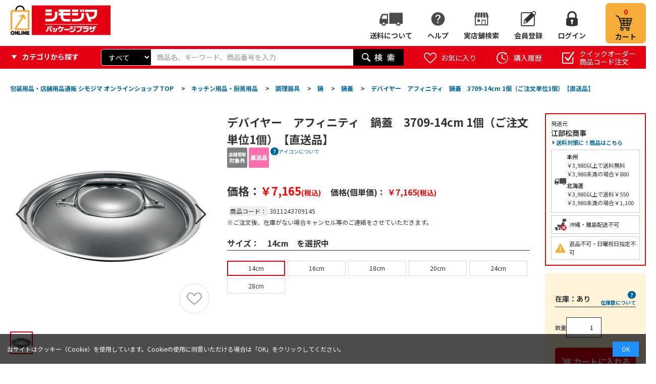

--- FILE ---
content_type: text/css
request_url: https://d2n1yksyrui2ua.cloudfront.net/css/style.css
body_size: 755
content:
@charset "UTF-8";/* ----import---- *//* リセットCSS */@import url(reset.css);/* 基本レイアウト */@import url(s_lmr.css);/* 共通 */@import url(common.css);/* サイドボックス */@import url(sidebox.css);/* カテゴリ */@import url(category.css);/* ジャンル */@import url(genre.css);/* 商品 */@import url(goods.css);/* 注文 */@import url(order.css);/* お客様ページ */@import url(customer.css);/* その他機能 */@import url(etc.css);/* クイックオーダー */@import url(quickorder.css);/* ユーザーレビュー */@import url(userreview.css);/* (Javascript制御部分) */@import url(core.css);/* (Javascript制御部分) */@import url(skin.css);/* (Javascript制御部分) */@import url(dropframe.css);/* ユーザー定義デザイン */@import url(user.css);/* フリーページ */@import url(freepage.css);/* 検索サジェスト */@import url(search_suggest.css);

--- FILE ---
content_type: text/css
request_url: https://d2n1yksyrui2ua.cloudfront.net/css/zzz_pc_glovalnav-category.css
body_size: 943
content:
@charset "utf-8";.header_inner_ .category_search {position: relative;}.header_inner_ .category_search li{list-style: none;}.header_inner_ .category_search p {display: block;position: relative;width: 200px;text-align: center;padding: 11px 0 10px;background-color: #e60013;margin: 0;color: #fff;font-weight: bold;}.header_inner_ .category_search p:before {content: "";position: absolute;right: 20px;top: 50%;display: block;width: 1px;height: 30px;margin-top: -15px;background-color: #c10010;}.header_inner_ .category_search p span {position: relative;}.header_inner_ .category_search p span:before {content: "";position: absolute;top: 0.5em;left: -1.5em;border: 5px solid transparent;border-top: 8px solid #fff;}/**/.header_inner_ .header_category_hover {display: none;z-index: 2;width: auto;position: absolute;margin-left: 20px;}.header_inner_ .header_category_hover.cate_active{display: flex;}.header_inner_ .category_hover {/*border: solid 2px #333;*/box-shadow: 0px 5px 15px 0px rgba(0, 0, 0, 0.35);}.header_inner_ .category_hover ul {padding: 0;}.header_inner_ .category_hover ul li a{padding: 3px 0 3px 30px;color: #333;}.header_inner_ .category_hover a {color: #333;text-decoration: none;display: block;}.header_inner_ .category_hover ul li a:hover {background: #eeeeee;font-weight: bold;color: #e60013;}.header_inner_ .category_hover.ct1 {background: #fff;width: 300px;height: 400px;overflow-y: scroll;scrollbar-width: thin;scrollbar-color: #e60013 #ccc;border-radius: 5px 0 0 5px;padding: 10px 0;}.header_inner_ .category_hover.ct1 ul li{width: 285px;}.header_inner_ .category_hover.ct1 ul li a{position:relative;}.header_inner_ .category_hover.ct1 ul li a:before {content: "";position: absolute;top: 10px;left: 15px;border: 5px solid transparent;border-left: 8px solid #333;}.header_inner_ .category_hover.ct2 {background: #fff;width: 400px;border-left: none;display: none;margin-left: 300px;position: absolute;}.header_inner_ .category_hover.ct2 ul li{width: 385px;}.header_inner_ .category_hover.ct3 {background: #fff;width: 400px;border-left: none;display: none;position: absolute;margin-left: 700px;}.header_inner_ .category_hover.ct3 ul li{width: 385px;}/*ランキング部分*/.header_inner_ .cate_ct ._ranking {display: flex;justify-content: space-between;}.header_inner_ .cate_ct ._ranking a {width: calc(20% - 10px);position: relative;margin-top: 20px;}.header_inner_ .cate_ct ._ranking a span.ranking_ico_ {display: block;position: absolute;text-align: center;width: 16px;height: 16px;top: -20px;left: calc(50% - 8px);color: #fff;font-size: 12px;}.header_inner_ .cate_ct ._ranking a span.ranking_ico_.rank1 {background: url(/img/icon/rank_b_1.png);background-repeat: no-repeat;background-size: contain;}.header_inner_ .cate_ct ._ranking a span.ranking_ico_.rank2 {background: url(/img/icon/rank_b_2.png);background-repeat: no-repeat;background-size: contain;}.header_inner_ .cate_ct ._ranking a span.ranking_ico_.rank3 {background: url(/img/icon/rank_b_3.png);background-repeat: no-repeat;background-size: contain;}.header_inner_ .cate_ct ._ranking a span.ranking_ico_.rank_other{background-color: #61adc9;border-radius: 0.2em;}.header_inner_ .cate_ct ._ranking a {/*border: solid 1px #333;*/}.header_inner_ .cate_ct ._ranking a img {width: 100%;max-height: 70px;max-width: 70px;}.header_inner_ .cate_ct > a {display: block;text-align: right;color: #006699;position: relative;padding-right: 15px;margin-top: 10px;font-size: 12px;}.header_inner_ .cate_ct > a:after {content: "";position: absolute;top: 5px;right: 0;border: 4px solid transparent;border-left: 7px solid #006699;}/**/.header_inner_ .cate_ct {border-bottom: solid 1px #333;padding: 10px;height: 150px;}.header_inner_ .cate_ct h3 {display:inline-block;font-weight: bold;line-height: 1.3em;}.header_inner_ .cate_ct h3 a {color:#006699;position: relative;font-size: 18px;margin-right: 10px;margin-bottom: 10px;}.header_inner_ .cate_ct h3 a:before {content: "";position: absolute;top: 0.33em;right: -1em;border: 5px solid transparent;border-left: 8px solid #006699;}/**/.header_inner_ .cate_child {height: 248px;overflow-y: scroll;scrollbar-width: thin;scrollbar-color: #e60013 #ccc;}.header_inner_ .cate_child li{position:relative;}.header_inner_ .cate_child li:before {content: "";position: absolute;top: 10px;left: 15px;border: 5px solid transparent;border-left: 8px solid #333;}

--- FILE ---
content_type: text/css
request_url: https://d2n1yksyrui2ua.cloudfront.net/css/zzz_pc_top-leftnav.css
body_size: 1635
content:
@charset "utf-8";/*sidebox用*//* ---- *//* ▼カテゴリボタンの装飾 *//* ---- */ul.category_search._side li {width: 200px;/* メニュー項目の横幅(200px) */display: block;/* ★横並びに配置する */list-style-type: none;/* ★リストの先頭記号を消す *//* ★サブメニュー表示の基準位置にする */}ul.category_search._side a {background-color: #fff;/* メニュー項目の背景色(薄い灰色) */color: #000;/* メニュー項目の文字色(黒) */line-height: 2em;text-align: left;/* メインメニューの文字列の配置(中央寄せ) */text-decoration: none;/* メニュー項目の装飾(下線を消す) */display: flex;/* ★項目内全域をリンク可能にする */}ul.category_search._side a .img{display: block;}/* ---- *//* ▼開く処理 *//* ---- */ul.category_search._side li:hover > ul {display: block;/* ★マウスポインタが載っている項目の内部にあるリストを表示する */padding-top: -10px;top: 0px;margin-left: 200px;box-sizing: border-box;}/* ---- *//* ▼開いた後のメニューの装飾 *//* ---- */ul.category_search._side ul {margin: 0px;/* ★サブメニュー外側の余白(ゼロ) */padding: 0px;/* ★サブメニュー内側の余白(ゼロ) */display: none;/* ★標準では非表示にする */position: absolute;/* ★絶対配置にする */left: -10px;}/* ---- *//* ▼開いた後のメニュー項目の装飾 *//* ---- */ul.category_search._side ul li {width: 350px;/*横幅(350px) */display: block;}ul.category_search._side ul li a {line-height: 30px;/* １カテゴリ項目の高さ(30px) */font-size: 14px;text-align: left;/* 文字列の配置(左寄せ) */padding-left: 15px;/* 文字列前方の余白(10px) */font-weight: normal;background-color:#fff;color: #000;position:relative;}ul.category_search._side ul li > a:before {content: "";position: absolute;left: 5px;top: 35%;border-style: solid;border-color: transparent transparent transparent #000;border-width: 5px 0 5px 7px;}ul.category_search._side ul li a:hover {background-color: #eee;/* カテゴリ項目にマウスが載ったときの背景色(淡い灰色) */font-weight: bold;color: #e60013;}/* ---- *//* ▼3階層目以降(孫メニュー以降)の装飾 *//* ※下ではなく横(右)に表示します。 *//* ---- */ul.category_search._side ul ul {margin: 0px;/* ★サブメニュー外側の余白(ゼロ) */padding: 0px;/* ★サブメニュー内側の余白(ゼロ) */display: none;/* ★標準では非表示にする */position: absolute;/* ★絶対配置にする */top: -1px;/* 1pxだけ上方向にずらす(※上に1pxの枠線を引いている場合) */left: 100%;/* ★基準位置からの距離を親ボックスの幅100％にする */}/* ---- */.sidebox_cate ul.category_search._side > li > a{display: block;text-align: left;}.category_search._side .category_search_head span.img_ img{width: 50px;}.category_search._side .category_hover.ct1 {/*border:solid 2px #000;*/box-shadow: 0px 5px 15px 0px rgba(0, 0, 0, 0.35);height: 400px;box-sizing: border-box;z-index:2;background: #fff;top: 0;border-radius: 5px 0 0 5px;padding: 0 0 0 10px;}.category_search._side .category_hover.ct2 {/*border:solid 2px #000;*/box-shadow: 0px 5px 15px 0px rgba(0, 0, 0, 0.35);height: 400px;box-sizing: border-box;z-index:3;background: #fff;margin-left: -10px;top: 0px;border-radius: 0 5px 0 0;padding: 0 0 0 10px;}.category_search._side .category_hover .cate_ct {height: auto;}.category_search._side .category_hover.ct1 .cate_child {overflow-y: scroll;overflow-x: hidden;height: 305px;scrollbar-width: thin;scrollbar-color: #e60013 #ccc;}/*.category_search._side .category_hover.ct1 .cate_child::-webkit-scrollbar {display: none;}*/.category_search._side .category_hover.ct1 .cate_child li a:active{width: 700px;}.category_search._side .category_hover.ct2 .cate_child {overflow-y: scroll;overflow-x: hidden;height: 354px;}.category_search._side .category_hover.ct2 .cate_child::-webkit-scrollbar {/*display: none;*/}.category_search._side .category_hover.ct2 .cate_child li a:active{width: 700px;}.category_search._side .category_hover .cate_ct ._ranking {display: flex;justify-content: space-between;flex-wrap: nowrap;}.category_search._side .category_hover .cate_ct ._ranking img {width: 100%;}.category_search._side .category_hover .cate_ct ._ranking a {font-size: 10px;position: relative;padding: 0;padding: 5px;}.category_search._side .category_hover .cate_ct ._ranking a span.ranking_ico_ {position: absolute;text-align: center;width: 20px;height: 20px;top: 0px;color: #fff;}.category_search._side .category_hover .cate_ct ._ranking a span.ranking_ico_.rank1 {background: url(/img/icon/rank_b_1.png);background-repeat: no-repeat;background-size: contain;}.category_search._side .category_hover .cate_ct ._ranking a span.ranking_ico_.rank2 {background: url(/img/icon/rank_b_2.png);background-repeat: no-repeat;background-size: contain;}.category_search._side .category_hover .cate_ct ._ranking a span.ranking_ico_.rank3 {background: url(/img/icon/rank_b_3.png);background-repeat: no-repeat;background-size: contain;}.category_search._side .category_hover .cate_ct {border-bottom: solid 1px #000;padding: 10px 10px 5px 10px;}ul.category_search._side .category_hover.ct2 .cate_ct .more_rank:hover {background: none;}.category_search._side .category_hover .cate_ct .more_rank {color: #006699;padding-right: 15px;position: relative;display: inline-block;}.category_search._side .category_hover .cate_ct .more_rank:after {content: "";position: absolute;right: 5px;top: 35%;border-style: solid;border-color: transparent transparent transparent #006699;border-width: 5px 0 5px 7px;}.category_search._side .category_hover .cate_ct h3 {text-align: left;margin: 0;}.category_search._side .category_hover .cate_ct h3 a {color: #006699;padding-left: 0px;text-align: left;font-size: 14px;font-weight: bold;}.category_search._side .category_hover .cate_ct h3 a:hover {background: none;}.category_search._side .category_hover.ct2 .cate_child scrollbar {display: none;}.sidebox_cate > ul.category_search._side > li {padding: 10px 0;position: relative;}.sidebox_cate > ul.category_search._side {border-bottom: solid 1px #ccc;}#block_of_categorytree .sidebox_area_top h2 {font-weight: bold;font-size: 18px;}

--- FILE ---
content_type: text/css
request_url: https://d2n1yksyrui2ua.cloudfront.net/css/zzz_pc_result0.css
body_size: 644
content:
@charset "utf-8";/*レフトナビはTOP_leftnavを使用*//*全体*/div.container_ {margin: 30px 0 30px 0;}div.mainframe_ {float: left;width: calc(100% - 230px);}/*検索結果_上部*/#search_result_zero .noitem_notice_ {width: auto;margin: 0 auto 80px;}#search_result_zero .noitem_notice_ h1 {font-size: 30px;font-weight: bold;margin: 20px 0;}#search_result_zero .noitem_notice_ h2 {color: #e60013;font-size: 20px;font-weight: bold;text-align: left;margin: 0 0 25px 0;text-shadow: none;}#search_result_zero .noitem_notice_ .filter_keyword_ {margin-bottom: 20px;}#search_result_zero .noitem_notice_ .filter_keyword_ .keyword_flame_ dl.zero-words-area {display: flex;font-weight: bold;align-items: center;min-width: 1260px;padding: 10px;overflow-x: auto;}#search_result_zero .noitem_notice_ .filter_keyword_ .keyword_flame_ dl.zero-words-area dt {background: #eee;padding: 8px 10px;position: relative;margin-right: 25px;white-space: nowrap;}#search_result_zero .noitem_notice_ .filter_keyword_ .keyword_flame_ dl dt:after {content: "";position: absolute;top: 50%;right: -28px;transform: translateY(-50%);display: block;border: 18px solid transparent;border-left: 10px solid #eee;}#search_result_zero .noitem_notice_ .filter_keyword_ .keyword_flame_ dl.zero-words-area dd {border-right: solid 1px #ccc;padding: 0 15px;white-space: nowrap;}#search_result_zero .noitem_notice_ h2.result_banner_heading {font-weight: bold;}/**/#search_result_zero .noitem_notice_ .guide_ {background: #fafafa;width: 650px;padding: 50px;box-sizing: border-box;}#search_result_zero .noitem_notice_ .guide_ ul li {list-style: disc;margin-bottom: 0.5em;}#search_result_zero .noitem_notice_ .btn_ {background: #e60013;width: 650px;margin-top: 10px;box-sizing: border-box;}#search_result_zero .noitem_notice_ .btn_ a {display: block;padding: 20px;text-align: center;color: #fff;font-weight: bold;position: relative;}#search_result_zero .noitem_notice_ .btn_ a:after {content: "";position: absolute;top: 50%;right: 10px;transform: translateY(-50%);display: block;border: 6px solid transparent;border-left: 8px solid #fff;}#search_result_zero .noitem_notice_ h2.goods_search_event_title_ {color: #000;font-weight: bold;font-size: 1em;margin-bottom: 0px;}

--- FILE ---
content_type: text/css
request_url: https://d2n1yksyrui2ua.cloudfront.net/css/sidebox.css
body_size: 2883
content:
@charset "UTF-8";/* ----サイドボックス---- *//*div.sidebox_ {padding: 0 10px 2px;box-shadow: 0 2px 10px 5px rgba(0,0,0,0.15);}*/div.sidebox_ h2 {font-weight: bold;font-size: 1.3em;/*font-size: 16px;padding: 11px 10px 10px;background: #e60013;*/}/*div.sidebox_ h2 span {color: #fff;padding-left: 18px;background: url(../img/usr/arrow_white_b.png) left center no-repeat;}*//* ----サイドボックス　カテゴリツリー---- */#sidebox_category {display: none;position: absolute;left: 0;top: -30px;width: calc(100% - 20px);background: #fff;z-index: 1;}#top #sidebox_category {display: block;position: static;left: auto;top: auto;/*margin-top: -30px;ここだけ非表示*/}.category_tree_>li, li.genre_tree1_ {position: relative;border-bottom: 1px solid #dcdcdc;}.category_tree_>li:last-child, li.genre_tree1_:last-child {border-bottom: none;}.category_tree_>li>a, li.genre_tree1_ a, .category_tree_>li>span.nolink_, li.genre_tree1_ span.nolink_ {display: flex;align-items: center;height: 65px;color: #333;padding: 0 4px;}li.genre_tree1_ a, li.genre_tree1_ span.nolink_ {padding: 0 4px 0 16px;background: url(../img/usr/arrow_red_r.png) 1px center no-repeat;}.category_tree_>li span:not(.img_) {/*2023.04変更*//*flex-basis: calc(100% - 58px);*/flex-basis: calc(100% - 48px);line-height: 1.2;}.category_tree_ .child_category {font-size: 0.8em;/*2023.04追加*/margin-top: 5px;display: block;}.category_tree_>li .img_ {/*2023.04変更*//*flex-basis: 50px;text-align: center;margin-right: 8px;*/flex-basis: 40px;text-align: center;margin-right: 5px;}.category_tree_>li .img_ img {/*2023.04変更*//*max-width: 50px;max-height: 50px;*/max-width: 40px;max-height: 40px;}.category_tree_ .category_tree2_, .genre_tree_ .genre_tree2_ {display: none;position: absolute;left: 100%;top: -1px;padding: 18px 22px 12px;border: 3px solid #dcdcdc;background: #fff;z-index: 100;}.category_tree_ .category_tree2_ dt, .genre_tree_ .genre_tree2_ dt {font-size: 24px;margin: 0 0 12px;}.category_tree_ .category_tree2_ ul, .genre_tree_ .genre_tree2_ ul {width: 740px;}.category_tree_ .category_tree2_ ul:after, .genre_tree_ .genre_tree2_ il:after {content: "";clear: both;display: block;height: 0;visibility: hidden;}.category_tree_ .category_tree2_ li, .genre_tree_ .genre_tree2_ li {float: left;width: calc(100% / 4);margin: 0 0 10px;box-sizing: border-box;}.category_tree_ .category_tree2_ li {padding-right: 20px;}.category_tree_ .category_tree2_ li a, .genre_tree_ .genre_tree2_ li a {color: #333;padding-left: 20px;background: url(../img/usr/arrow_red_r.png) left center no-repeat;}.genre_tree_ .genre_tree2_ li a {height: auto;}/* ----絞り込み項目：ツリーのフィルター---- */nav.FilterTreeStyle_ ul li {font-size: 11px;word-break: break-all;position: relative;}nav.FilterTreeStyle_ ul li a, nav.FilterTreeStyle_ ul li span.nolink_ {padding: 5px 5px;text-decoration: none;vertical-align: middle;display: block;}nav.FilterTreeStyle_ ul li span.nolink_ {color: #999;}nav.FilterTreeStyle_ ul li p.parent_ {width: 20px;height: 20px;overflow: hidden;position: absolute;top: 2px;}nav.FilterTreeStyle_ ul.layer0_ li p.parent_ {padding: 0;}nav.FilterTreeStyle_ ul.layer1_ li p.parent_ {padding: 5px;}nav.FilterTreeStyle_ ul.layer2_ li p.parent_ {padding: 10px;}nav.FilterTreeStyle_ ul.layer3_ li p.parent_ {padding: 15px;}nav.FilterTreeStyle_ ul li p.name_ {vertical-align: middle;display: table-cell;}nav.FilterTreeStyle_ ul li p.parent_ {background: url(../img/usr/filter_tree_open.png) right top no-repeat;}nav.FilterTreeStyle_ ul li p.parent_.img_hidden_ {background: url(../img/usr/filter_tree_close.png) right top no-repeat;}nav.FilterTreeStyle_ ul.layer0_ li .name_ {padding-left: 20px;}nav.FilterTreeStyle_ ul.layer1_ li .name_ {padding-left: 30px;}nav.FilterTreeStyle_ ul.layer2_ li .name_ {padding-left: 40px;}nav.FilterTreeStyle_ ul.layer3_ li .name_ {padding-left: 50px;}/**//* ----サイドボックス　ジャンルツリー---- */.genre_tree_ {margin: 0 0 3px 5px;}/**//* ----サイドボックス　絞込み---- */#leftmenu_filter h3 {cursor: default;position: relative;font-weight: bold;padding: 10px 9px 7px;border-bottom: 2px solid #e60013;background-color: #eeeeee;}#leftmenu_filter h3.accordion_:after {content: "";position: absolute;right: 10px;top: 50%;transform: translateY(-50%);display: block;width: 12px;height: 12px;background: url(../img/usr/plus.png) center center no-repeat;}#leftmenu_filter h3.accordion_.open_:after {background: url(../img/usr/minus.png) center center no-repeat;}#leftmenu_filter .list_ {border-bottom: 1px solid #dcdcdc;}#leftmenu_filter .list_ li {border-top: 1px solid #dcdcdc;display: flex;flex-wrap: wrap;}#leftmenu_filter .list_>li:first-child {border-top: none;}#leftmenu_filter .list_ li.child_list {background-color: #f2f2f2;}#leftmenu_filter .list_ li a {position: relative;display: flex;align-items: center;color: #333;text-decoration: none;padding: 0 10px 0 16px;background: url(../img/usr/arrow_red_r.png) left center no-repeat;transition: 0.3s;min-height: 50px;flex-basis: 100%;}#leftmenu_filter .list_ .category_open_>a {color: #e60013;}#leftmenu_filter .list_ li.selected_>a {color: #e60013;padding-right: 25px;}#leftmenu_filter .list_ li.selected_>a:after {content: "";position: absolute;right: 10px;top: 50%;transform: translateY(-50%);display: block;width: 17px;height: 17px;background: url(../img/usr/checked.png) center center no-repeat;background-size: contain;}#leftmenu_filter .list_ li a:hover, #leftmenu_filter .list_ li ul a:hover {background-color: #eee;}#leftmenu_filter .child_category_area {flex-basis: 100%;}#leftmenu_filter .category_layer2_>li>a {padding-left: 30px;background-position: 15px center;}#leftmenu_filter .category_layer3_>li>a {padding-left: 46px;background-position: 30px center;}#leftmenu_filter .category_layer4_>li>a {padding-left: 60px;background-position: 45px center;}#leftmenu_filter input[type="text"] {line-height: 33px;height: 35px;padding: 0 5px;margin: 0;outline: none;border: 1px solid #dcdcdc;border-radius: 0;box-sizing: border-box;}#leftmenu_filter .filter_price_frame_ {margin-bottom: 20px;}#leftmenu_filter .filter_price_input_ {font-weight: bold;margin: 15px 0 0;}#leftmenu_filter .filter_price_input_ input[type="text"] {vertical-align: bottom;width: 60px;margin: 0 5px;}#leftmenu_filter .filter_price_input_ input[type="text"]:first-child {margin-left: 0;}#leftmenu_filter .filter_price_button_ {text-align: right;margin: 15px 0 0;}#leftmenu_filter .filter_price_button_ p {cursor: pointer;display: inline-block;font-size: 12px;font-family: "メイリオ", Meiryo;margin-left: 6px;}#leftmenu_filter .filter_price_button_ .btn_clear_ span {display: block;font-weight: bold;line-height: 23px;text-align: center;width: 60px;border: 1px solid #333;border-radius: 3px;background-color: #ffffff;}#leftmenu_filter .filter_price_button_ .btn_go_ button {cursor: pointer;-webkit-appearance: none;-moz-appearance: none;display: block;color: #fff;line-height: 25px;text-align: center;width: 60px;padding: 0;border: none;border-radius: 3px;background-color: #333333;}#leftmenu_filter .filter_color_ ul {font-size: 0;margin: 15px 0 0;}#leftmenu_filter .filter_color_ ul li {display: inline-block;vertical-align: top;width: 32px;margin-bottom: 10px;margin-left: 10px;}#leftmenu_filter .filter_color_ ul li:nth-child(5n+1) {margin-left: 0;}#leftmenu_filter .filter_color_ ul li a {color: #333;}#leftmenu_filter .filter_color_ ul li a:hover {color: #006699;}#leftmenu_filter .filter_color_ ul li .color_ {position: relative;display: block;width: 32px;height: 32px;box-sizing: border-box;}#leftmenu_filter .filter_color_ ul li a.active .color_:after {content: "";position: absolute;right: 2px;bottom: 2px;display: block;width: 14px;height: 14px;background: url(../img/filter/filter_check.png) center center no-repeat;background-size: contain;}#leftmenu_filter .filter_color_ ul li .name_ {display: block;font-size: 10px;font-weight: bold;line-height: 1.2;margin: 5px 0 0;}/*h2からh3に変わったら消す始*/#leftmenu_filter .filter_frame_ h2+ul {margin: 15px 0 20px;}/*h2からh3に変わったら消す終*/#leftmenu_filter .filter_frame_ h3+ul {margin: 15px 0 20px;}#leftmenu_filter .filter_other_ li {margin: 10px 0 0;}#leftmenu_filter .filter_other_ li:first-child {margin-top: 0;}#leftmenu_filter input[type="checkbox"] {cursor: pointer;margin: 0;}#leftmenu_filter input[type="checkbox"]+label {cursor: pointer;display: inline-block;vertical-align: middle;font-weight: bold;line-height: 20px;padding: 0 0 0 10px;margin: 0;}#leftmenu_filter input[type="checkbox"]:hover label, #leftmenu_filter input[type="checkbox"]+label:hover {color: #e60013;}#leftmenu_filter input[type="checkbox"]:checked+label {color: #e60013;}#leftmenu_filter .filter_review_ li img {height: 17px;}#leftmenu_filter .filter_review_ .list_ li a {text-decoration: none;}/* ----サイドボックス　検索ボックス---- */#sidebox_search {padding-bottom: 1px;background: #efefef;}#sidebox_search form {padding: 0 10px;}#sidebox_search input {vertical-align: middle;}#sidebox_search .keyword_ {width: 86px;}#sidebox_search .to_searchdetail {padding: 5px 15px 5px 20px;background: url(../img/usr/topiclist.png) 10px 8px no-repeat;}/* ----サイドボックス　バナー---- */div.leftmenuframe_ .banner_ p {padding: 10px 0;}div.leftmenuframe_ ul.banner_ li {margin: 10px;}#block_of_leftmenu_bottom h2 {margin-top: 30px;font-size: 1.2em;}/* ----サイドボックス　SNSアイコン---- */div.leftmenuframe_ .sns {margin-bottom: 10px;}div.leftmenuframe_ .sns h2 {font-size: 1em;font-weight: bold;text-align: center;border-bottom: solid 1px #000000;background-color: #ffffff;margin-bottom: 5px;padding: 0;}div.leftmenuframe_ .sns ul.ico {display: flex;justify-content: space-between;box-sizing: border-box;padding: 0 10px;margin-bottom: 10px;}div.leftmenuframe_ .sns ul.ico li {width: 30%;}div.leftmenuframe_ .sns .bnr_fl {margin-bottom: 10px;}/* ----サイドボックス　ウェルカムメッセージ---- */#welcomeMessage {height: 65px;width: 130px;padding: 0 15px 25px 15px;font-size: 12px;color: #ffffff;vertical-align: middle;text-align: center;layout-grid-line: 65px;display: table-cell;background: url(../img/usr/common/welcome.png) left top no-repeat;}#welcomeMessage a {color: #ffffff;font-size: 10px;text-decoration: underline;}/* ----サイドボックス　カート---- */#sidebox_cart {padding-bottom: 1px;background: #efefef;}#sidebox_cart #jscart_replace_ {margin: 0 5px 4px 5px;padding: 10px;background: #fff;}.cart_title_ {display: none;}dl.cart_goods_ {margin-bottom: 5px;padding-bottom: 5px;border-bottom: 1px dotted #CCC;}dl.cart_goods_ dt {text-align: left;}dl.cart_goods_ dt div.name1_ {float: left;width: 118px;}dl.cart_goods_ dt div.delete_ {padding-left: 2px;float: left;}dl.cart_goods_ dt div.delete_ img {cursor: pointer;}dl.cart_goods_ dt div.delete_b_ {clear: left;}dl.cart_goods_ dd {text-align: right;}dl.cart_total_ {margin-bottom: 5px;width: 100%;overflow: hidden;}dl.cart_total_ dt {float: left;display: inline;font-weight: bold;letter-spacing: 1em;}dl.cart_total_ dd {float: right;display: inline;text-align: right;}.cart_postage_ {margin-bottom: 10px;padding-bottom: 5px;font-size: 10px;border-bottom: 1px dotted #CCC;}.cart_to_order_ {text-align: center;}.cart_errormessages_ {display: none;font-size: 10px;}.cart_erroralert_ {font-size: 10px;color: #993300;}/* ----サイドボックス　履歴---- */#sidebox_itemhistory {padding-bottom: 30px;margin-bottom: 30px;border-bottom: solid 1px #ccc;}#sidebox_itemhistory h2 {font-size: 1.5em;font-weight: bold;margin-bottom: 10px;}#sidebox_itemhistory h2 span {}#sidebox_itemhistory #itemHistoryDetail {}#messNothing, #messRedraw {padding: 5px 10px;margin: 0 5px;background: #ffffff;display: block;}#itemHistoryButton .item_history_link_ {color: #333;}#block_of_leftmenu_bottom h2 {margin-top: 30px;}

--- FILE ---
content_type: text/css
request_url: https://d2n1yksyrui2ua.cloudfront.net/css/goods.css
body_size: 8117
content:
@charset "UTF-8";/* ----業種別おすすめ---- */#block_of_event .event_ .goods_ {margin: 0 auto;width: 1030px;}/* ----商品詳細---- */div.goodsproductdetail_ {margin: 40px auto 60px;width: 1260px;}div.goodsproductdetail_:after {content: "";clear: both;display: block;height: 0;visibility: hidden;}div.goodsproductdetail_ .left_column_ {float: left;width: 600px;margin-right: 30px;}div.goodsproductdetail_ .left_column_ p {margin-top: 20px;}div.goodsproductdetail_ .right_column_ {float: left;width: calc(100% - 630px);}div.gooddetailsreview_ {text-align: center;padding: 30px 0;}div.gooddetailsreview_ .btn_goodsreview_ a span {color: #ffffff;font-size: 14px;font-weight: bold;text-align: center;width: 200px;padding: 10px 200px 9px;background-color: #333333;}table.goodsproductdetail_ {width: 100%;}table.goodsproductdetail_ td {vertical-align: top;}span.agree_ {float: left;margin: 0 7px 20px 0;}td.goodscomment_ {background-color: #ffffff;width: 592px;}/* 価格表示 *//* 商品画像 */div.goodsimg_ {}td.goodsimg_ {padding-right: 20px;}div.goodsimg_ .bx-wrapper {position: relative;}/*div.goodsimg_ .bx-viewport:after {content: "";position: absolute;right: 0;bottom: 0;display: block;width: 50px;height: 50px;background: url(../img/usr/zoom.png) center center no-repeat;}*/div.goodsimg_ .img_L_ {overflow: hidden;width: 600px;height: 600px;}div.goodsimg_ .img_L_ li a {position: relative;display: flex;justify-content: center;align-items: center;width: 600px;height: 600px;}div.goodsimg_ .img_L_ li a:after {content: "";position: absolute;left: 0;top: 0;display: block;width: 100%;height: 100%;z-index: 1;}div.goodsimg_ .img_L_ img {max-width: 100%;max-height: 100%;}div.goodsimg_ .img_L_ .comment_ {margin-top: 5px;}div.goodsimg_ .img_c_ {margin-bottom: 10px;}div.goodsimg_ .img_c_ .comment_ {margin-top: 5px;}div.goodsimg_ .bx-prev,div.goodsimg_ .bx-next {position: absolute;top: 50%;transform: translateY(-50%);width: 46px;height: 60px;text-indent: -9999px;}div.goodsimg_ .bx-prev {left: 0;background: url(../img/usr/zoom_prev.png) center center no-repeat;}div.goodsimg_ .bx-next {right: 0;background: url(../img/usr/zoom_next.png) center center no-repeat;}div.goodsimg_ #bx-pager {display: flex;flex-wrap: wrap;margin: 8px 0 0;}div.goodsimg_ #bx-pager li {margin: 12px 0 0 12px;}div.goodsimg_ #bx-pager li:nth-child(7n+1) {margin-left: 0;}div.goodsimg_ #bx-pager li a {position: relative;display: block;width: 90px;height: 90px;}div.goodsimg_ #bx-pager li a.active:before,div.goodsimg_ #bx-pager li a.active:after {content: "";display: block;position: absolute;left: 0;top: 0;width: 100%;height: 100%;box-sizing: border-box;}div.goodsimg_ #bx-pager li a.active:before {border: 3px solid #fff;}div.goodsimg_ #bx-pager li a.active:after {border: 2px solid #e60013;}/* 商品スペック */div.goodsproductdetail_ .detail_spec_ {margin: 40px 0 0;border: 1px solid #dcdcdc;}div.goodsproductdetail_ .detail_spec_ h2 {font-size: 16px;font-weight: bold;padding: 10px 15px;border-bottom: 1px solid #dcdcdc;background-color: #eeeeee;}div.goodsproductdetail_ .detail_spec_ li {padding: 10px 15px 11px;background: url(../img/usr/dotted_gray.gif) left bottom repeat-x;}div.goodsproductdetail_ .detail_spec_ li:last-child {background: none;}div.goodsproductdetail_ .detail_spec_ dl {display: flex;font-weight: bold;}div.goodsproductdetail_ .detail_spec_ dt {flex-basis: 7em;margin-right: 30px;}div.goodsproductdetail_ .detail_spec_ dd {flex-basis: calc(100% - 7em - 30px);}div.goodsproductdetail_ div.spec_ {margin: 20px 0 0;}div.goodsproductdetail_ div.spec_>* {padding-top: 8px;padding-bottom: 9px;background: url(../img/usr/dotted_gray.gif) left bottom repeat-x;}div.goodsproductdetail_ div.spec_ dt,div.goodsproductdetail_ div.spec_ dd {display: inline-block;vertical-align: middle;}div.goodsproductdetail_ .detail_review_ {}div.goodsproductdetail_ .detail_review_ img {height: 17px;}div.goodsproductdetail_ .detail_review_ .count_ {font-size: 12px;}div.goodsproductdetail_ .detail_code_ dl {display: inline-block;vertical-align: top;margin-right: 30px;}div.goodsproductdetail_ .detail_code_ dl:last-child {margin-right: 0;}div.cartbox_ .detail_case_ dt,div.cartbox_ .detail_case_ dd {display: inline-block;vertical-align: middle;}div.cartbox_ .detail_case_ {padding-top: 8px;padding-bottom: 9px;}div.cartbox_ .detail_case_ dl {vertical-align: top;margin-right: 30px;}div.cartbox_ .detail_case_ dl:last-child {margin-right: 0;}/* 商品スペック table */table.goodsspec_ {width: 100%;margin: 0 0 20px 0;border: none;}table.goodsspec_ th {width: 70px;text-align: left;padding: 5px 0;vertical-align: top;border: none;background: transparent;}table.goodsspec_ td {text-align: left;padding: 5px 0;vertical-align: top;border: none;}/**//* 商品詳細アイコン */.goodsproductdetail_ .icon_ {font-size: 0;margin-bottom: 20px;}.goodsproductdetail_ .icon_ img {height: 40px;/*もとは20px*/margin: 0 3px 3px 0;}/* 商品詳細価格 */.goodsproductdetail_ div.spec_ .detail_price_ {font-weight: bold;padding-top: 16px;padding-bottom: 13px;}.detail_price_ .maker_price_ {font-size: 14px;display: none;}.detail_price_ .default_price_ {font-size: 14px;margin-top: 3px;}.detail_price_ .special_price_ {font-size: 24px;margin: 10px 0 0;}.detail_price_ .special_price_.unit_price_caption_ {font-size: 16px;margin: 16px 0 0;}.detail_price_ .special_price_ small {font-size: 14px;}.detail_price_ .price_ {font-size: 24px;margin: 10px 0 0;}.detail_price_ .price_.unit_price_caption_ {font-size: 16px;margin: 16px 0 0;}.detail_price_ .price_ small {font-size: 14px;}/* 入荷案内申込関係 */div.backorder_variation_unit_ {margin-bottom: 10px;text-align: right;vertical-align: middle;}div.cartbox_ a#backorderlink_ {display: inline-block;vertical-align: middle;text-decoration: none;}div.cartbox_ a#backorderlink_>div.backorder_variation_link_,div.cartbox_ a#backorderlink_>div.backorder_variation_link_small_ {color: #666666;background: #dcdcdc;border: none;border-bottom: 2px solid #AAAAAA;text-align: center;border-radius: 3px;-webkit-border-radius: 3px;-moz-border-radius: 3px;}div.cartbox_ a#backorderlink_>div.backorder_variation_link_ {width: 118px;height: 42px;line-height: 42px;}div.cartbox_ a#backorderlink_>div.backorder_variation_link_small_ {width: 70px;height: 42px;line-height: 22px;}/* カートボタン関係 */div.cartbox2_ {display: none;position: fixed;left: 0;bottom: 0;width: 100%;z-index: 100;}div.cartbox2_ .inner_ {display: flex;align-items: center;justify-content: space-between;width: 100%;padding: 30px 20px;background: rgba(0, 0, 0, 0.8);box-sizing: border-box;}div.cartbox2_ .left_column_ {flex-basis: calc(100% - 785px);margin-right: 50px;}div.cartbox2_ .right_column_ {flex-basis: 735px;display: flex;align-items: center;justify-content: flex-end;}div.cartbox2_ .name_ {color: #fff;font-size: 18px;font-weight: bold;}div.cartbox2_ .price_ {color: #fff;font-size: 24px;}div.cartbox2_ .price_ small {font-size: 14px;}div.cartbox2_ .cart_block_ {display: flex;align-items: center;flex-basis: 480px;margin-left: 30px;}div.cartbox2_ .cart_block_ dl {flex-basis: 92px;display: flex;align-items: center;justify-content: space-between;}div.cartbox2_ .cart_block_ dt {color: #fff;}div.cartbox2_ .cart_block_ dd input {text-align: right;line-height: 33px;width: 50px;height: 33px;border: none;box-sizing: border-box;font-size: 20px;}div.cartbox2_ .btn_ {display: flex;align-items: center;margin-left: 20px;}div.cartbox2_ .cart_block_ button {-webkit-appearance: none;cursor: pointer;display: block;color: #ffffff;font-size: 18px;font-family: "Yu Gothic Medium", "游ゴシック Medium", "ヒラギノ角ゴ Pro W6", "Hiragino Kaku Gothic Pro", "メイリオ", Meiryo, sans-serif;font-weight: bold;width: 100%;padding: 0 25px;border: none;outline: none;border-radius: 5px;background-color: #e60013;}div.cartbox2_ .cart_block_ button span {display: inline-block;padding: 12px 0 9px 42px;background: url(../img/usr/ico_cart.png) left center no-repeat;background-size: auto 30px;}div.cartbox2_ .cart_block_ .bookmark2_ {margin-left: 20px;}div.cartbox2_ .cart_block_ .bookmark2_ a {display: block;color: #333;line-height: 1.2;font-weight: bold;width: 130px;padding: 9px 10px;border-radius: 5px;background-color: #ffffff;box-sizing: border-box;}div.cartbox2_ .cart_block_ .bookmark2_ span {display: inline-block;padding-left: 39px;background: url(../img/usr/ico_detail_bookmark_l.png) left center no-repeat;}@media screen and (min-width: 0px) and (max-width: 980px) {div.cartbox2_ {justify-content: flex-end;flex-wrap: wrap;}div.cartbox2_ .left_column_ {flex-basis: 100%;margin-right: 0;margin-bottom: 20px;}}/* バリエーションプルダウン */div.cartbox_ .variation_pulldown_ {margin-bottom: 10px;}/* バリエーションボックス */div.cartbox_ div.colors_ {margin: 40px 0 0;}div.cartbox_ div.colors_ h2 {font-size: 16px;font-weight: bold;padding: 0 0 2px;margin: 0 0 20px;border-bottom: 1px solid #333333;}div.cartbox_ div.colors_ .list_ {display: flex;flex-wrap: wrap;}div.cartbox_ div.colors_ .list_ li {text-align: center;width: 80px;margin-right: 10px;margin-bottom: 12px;}div.cartbox_ div.colors_ .list_ li a {color: #333;text-decoration: none;}div.cartbox_ div.colors_ .list_ .img_ {position: relative;display: flex;align-items: center;justify-content: center;width: 80px;height: 80px;}div.cartbox_ div.colors_ .list_ .img_:before,div.cartbox_ div.colors_ .list_ .img_:after {content: "";display: block;position: absolute;left: 0;top: 0;width: 100%;height: 100%;box-sizing: border-box;z-index: 1;}div.cartbox_ div.colors_ .list_ .color_Selected_ .img_:before {border: 3px solid #fff;}div.cartbox_ div.colors_ .list_ .color_Selected_ .img_:after {border: 2px solid #e60013;}div.cartbox_ div.colors_ .list_ .img_ img {width: 100%;}div.cartbox_ div.colors_ .list_ .txt_ {display: block;font-size: 12px;line-height: 1.2;margin: 4px 0 0;}div.cartbox_ div.sizes_ {margin: 20px 0 0;}div.cartbox_ div.sizes_ h2 {font-size: 16px;font-weight: bold;padding: 0 0 2px;margin: 0 0 20px;border-bottom: 1px solid #333333;}div.cartbox_ div.sizes_ .list_ {display: flex;flex-wrap: wrap;}div.cartbox_ div.sizes_ .list_ li {text-align: center;margin-right: 8px;margin-bottom: 12px;}div.cartbox_ div.sizes_ .list_ li a,div.cartbox_ div.sizes_ .list_ li span {display: flex;align-items: center;justify-content: center;width: 120px;height: 50px;color: #333;text-decoration: none;box-sizing: border-box;}div.cartbox_ div.sizes_ .list_ li a {border: 1px solid #dcdcdc;}div.cartbox_ div.sizes_ .list_ li span {border: 2px solid #e60013;}div.cartbox_ div.variation_line_ {padding: 10px 0;border-bottom: 1px solid #dbd9d2;overflow: hidden;}div.cartbox_ div.variation_noline_ {padding: 10px 0;overflow: hidden;}div.cartbox_ div.nostock_variation_link_,div.cartbox_ div.nostock_variation_link_small_ {display: inline-block;color: #666666;background: #dcdcdc;border: none;text-align: center;border-radius: 3px;-webkit-border-radius: 3px;-moz-border-radius: 3px;}div.cartbox_ div.nostock_variation_link_ {width: 118px;height: 42px;line-height: 42px;}div.cartbox_ div.nostock_variation_link_small_ {width: 70px;height: 42px;line-height: 42px;}/**//* セット内容一覧 */table.goods_set_ {margin: 0 0 20px 0;border: none;width: 100%;}table.goods_set_ tr {vertical-align: top;}table.goods_set_ th {text-align: center;font-weight: bold;}table.goods_set_ td {vertical-align: middle;}table.goods_set_ td.name_ {width: auto;text-align: left;}table.goods_set_ td.qty_ {width: 50px;text-align: center;}/**//**//* 店舗在庫 */table.StoreStore_Frame_ {margin: 0 0 20px 0;border: none;width: 100%;}table.StoreStore_Frame_ tr {vertical-align: top;}table.StoreStore_Frame_ th {text-align: center;font-weight: bold;}table.StoreStore_Frame_ td {vertical-align: middle;}table.StoreStore_Frame_ td.storestock_div_ {width: 100px;font-weight: bold;}table.StoreStore_Frame_ td span.storestock_item_ {padding-right: 10px;}div.storestock_goodsback_ {width: 100%;text-align: center;}/**/div.cartbox_info_ {margin-top: 10px;}div.cartbox_info_ h2 {font-size: 18px;font-weight: bold;margin-bottom: 5px;}div.cartbox_info_ .frame_ {padding: 15px 22px;border-radius: 8px;background-color: #ffe8ea;}div.cartbox_info_ .frame_ dl {display: flex;align-items: center;font-weight: bold;margin-top: 3px;}div.cartbox_info_ .frame_ dl:first-child {margin-top: 0;}div.cartbox_info_ .frame_ dt {flex-basis: 130px;font-size: 16px;margin-right: 20px;}div.cartbox_info_ .frame_ dd {flex-basis: calc(100% - 150px);color: #f00;font-size: 20px;font-weight: bold;}div.cartbox_info_ .frame_ dd small {font-size: 16px;}div.cartbox_ .cart_frame_ {padding: 20px;margin: 30px 0 0;border-radius: 8px;background-color: #fff3da;}div.cartbox_ .cart_frame_ .notice_ {margin-top: 20px;color: #333333;font-size: 12px;font-weight: bold;}div.cartbox_ .cart_block_ {display: flex;align-items: start;flex-wrap: wrap;}div.cartbox_ .cart_block_ dl {flex-basis: 110px;display: flex;align-items: center;justify-content: space-between;margin-top: 25px;margin-right: 20px;}div.cartbox_ .cart_block_ dd input {text-align: right;line-height: 38px;width: 70px;height: 40px;border: 1px solid #333;box-sizing: border-box;}div.cartbox_ .cart_block_ .btn_ {flex-grow: 1;}div.cartbox_ .cart_block_ button {-webkit-appearance: none;cursor: pointer;display: block;color: #ffffff;font-size: 24px;font-family: "Yu Gothic Medium", "游ゴシック Medium", "ヒラギノ角ゴ Pro W6", "Hiragino Kaku Gothic Pro", "メイリオ", Meiryo, sans-serif;font-weight: bold;width: 100%;padding: 0 20px;margin-top: 15px;border: none;outline: none;border-radius: 5px;background-color: #e60013;}div.cartbox_ .cart_block_ button.restock_l_ {background-color: #007bc9;}div.cartbox_ .cart_block_ button.disabled_ {background-color: #999;cursor: default;pointer-events: none;}div.cartbox_ .cart_block_ button span {display: inline-block;padding: 14px 0 8px 50px;background: url(../img/usr/ico_cart.png) left center no-repeat;}div.cartbox_ .cart_block_ button.restock_l_ span {background: none;padding-left: 0;}div.cartbox_ .option_buttons_ {display: flex;margin-top: 20px;}div.cartbox_ .option_buttons_ li,div.cartbox_ .inquiry_ li {width: 100%;}div.cartbox_ .option_buttons_ li:first-child,div.cartbox_ .inquiry_ li:first-child {margin-right: 10px;}div.cartbox_ .option_buttons_ .over_stock {margin-left: 10px;}div.cartbox_ .option_buttons_ li a,div.cartbox_ .inquiry_ li a {display: block;color: #333333;font-size: 14px;font-weight: bold;text-align: center;padding: 4px 0 3px;border: 1px solid #dcdcdc;border-radius: 5px;background-color: #ffffff;}div.cartbox_ .option_buttons_ li a span {height: 35px;line-height: 35px;}div.cartbox_ .option_buttons_ .over_stock a {height: 35px;font-size: 12px;/*202304追記*/line-height: 1.2;display: flex;justify-content: center;align-items: center;}div.cartbox_ .option_buttons_ li span {padding-left: 30px;}div.cartbox_ .option_buttons_ li.bookmark_ span {background: url(../img/usr/ico_detail_bookmark.png) left center no-repeat;}div.cartbox_ .option_buttons_ li.contact_ span {background: url(../img/usr/ico_detail_mail.png) left center no-repeat;}div.cartbox_ .inquiry_ {margin: 10px 0 0 130px;display: flex;flex-basis: calc(100% - 130px);}div.goodsproductdetail_ .social_button_ {display: flex;justify-content: flex-end;margin: 20px 0 0;}div.goodsproductdetail_ .social_button_ li {margin-left: 10px;}div.goodsspec_ div.to_detaillink_ {text-align: right;}.goodsttl_ {padding: 10px;margin-bottom: 10px;font-size: 12px;font-weight: bold;background: #e5e5e5;}div.goodscomment1_ {margin-bottom: 20px;}div.goodscomment2_ {margin-bottom: 20px;}div.goodscomment3_ {margin-bottom: 20px;}div.goodscomment4_ {margin-bottom: 30px;}div.goodscomment5_ {margin-bottom: 10px;}div.goods_ div.accessory_list_ {margin: 10px 0px;}div.goods_ p.smlb {font-weight: bold;color: #ee0000;margin: 0 0 10px 0;}.goods_photo {position: relative;top: 0;left: 0;width: auto;}.goods_photo a .goods_large {display: block;position: absolute;width: 1px;height: 1px;top: 0;left: 0;}.goods_photo a.goods_popup,.goods_photo a.goods_popup:visited {display: block;width: auto;top: 0;left: 0;}.goods_photo a.goods_popup:hover {background-color: #fff;}.goods_photo a.goods_popup:hover .goods_large {display: block;position: absolute;width: auto;height: auto;top: 0;left: 0;}/* 関連商品 */.accessory_list_ {margin-top: 35px;}.accessory_list_ h2 {font-size: 18px;font-weight: bold;padding: 0 0 4px;margin: 0 0 20px;border-bottom: 2px solid #333333;}/* 関連カテゴリ */#relative_category {padding: 28px 30px 30px;background-color: #eeeeee;}#relative_category h2 {font-size: 18px;font-weight: bold;margin: 0 0 28px;}.relative_category_line_ {margin-top: 15px;}.relative_category_line_:first-child {margin-top: 0;}.relative_category_line_ ul {display: inline-flex;flex-wrap: wrap;padding: 12px 2px 4px;border-radius: 8px;background-color: #ffffff;}.relative_category_line_ ul li {line-height: 1;margin: 0 0 8px;}.relative_category_line_ ul li a {display: block;padding: 0 12px;border-right: 1px solid #333;}.relative_category_line_ ul li:last-child a {border-right: none;}/* ----商品一覧　共通---- */div.goods_ div[class*="_Item_"] {float: left;width: 194px;outline: none;}div.goods_ div[class*="_Item_"] div.img_ {width: 194px;height: 194px;}div.goods_ div[class*="_Item_"] div.img_ img {max-width: 194px;max-height: 194px;}/*20230809追記_最近見た商品にのみ適応*/#sidebox_itemhistory #itemHistoryDetail div.goods_ div[class*="_Item_"] {float: left;width: 150px;outline: none;}#sidebox_itemhistory #itemHistoryDetail div.goods_ div[class*="_Item_"] div.img_ {width: 150px;height: 150px;}#sidebox_itemhistory #itemHistoryDetail div.goods_ div[class*="_Item_"] div.img_ img {max-width: 150px;max-height: 150px;}/*20230809追記_最近見た商品にのみ適応 終*/div.goods_ div[class*="_Item_"] .desc_ {margin-top: 4px;}div.goods_ div.StyleD_Item_ .desc_ {position: relative;flex-basis: calc(100% - 214px);}div.goods_ div[class*="_Item_"] div.icon_ {font-size: 0;width: calc(100% + 4px);text-align: left;}div.goods_ div[class*="_Item_"] div.icon_ img {height: 40px;/*もとは18pxだった*/margin-right: 4px;margin-bottom: 4px;}/*20230810追記_最近見た商品にのみ適応*/#sidebox_itemhistory #itemHistoryDetail div.goods_ div[class*="_Item_"] div.icon_ img {display: none;}/*20230810追記_最近見た商品にのみ適応 終*/div.goods_ div[class*="_Item_"] .filter_icon_ span {display: inline-block;color: #fff;font-size: 12px;font-weight: normal;padding: 1px 15px;margin-right: 4px;margin-bottom: 4px;background-color: #999;}div.goods_ div[class*="_Item_"] .name_ {word-break: break-all;text-align: justify;margin: 10px 0 0;}/*20230809追記_最近見た商品にのみ適応*/#sidebox_itemhistory #itemHistoryDetail div.goods_ div[class*="_Item_"] .name_ {/*word-break: break-all;*/text-align: justify;margin: 10px 0 0;/*20230809_最近見た商品の商品名文字数調整追加*/display: -webkit-box;overflow: hidden;-webkit-box-orient: vertical;-webkit-line-clamp: 3;}#sidebox_itemhistory #itemHistoryDetail div.goods_ div[class*="_Item_"] .name_ .name2_ {display: none;/*20230809_最近見た商品のバリエーション非表示*/}/*20230809追記_最近見た商品にのみ適応 終*/div.goods_ div[class*="_Item_"] .name_ a:hover {text-decoration: underline;}div.goods_ div[class*="_Item_"] .price_box_ {display: flex;flex-wrap: wrap;justify-content: center;align-items: flex-end;margin: 12px 0 0;}/*20230810追記_最近見た商品にのみ適応*/#sidebox_itemhistory #itemHistoryDetail .default_price_ {display: none;}#sidebox_itemhistory #itemHistoryDetail div.goods_ div[class*="_Item_"] .price_box_ {justify-content: left;align-items: flex-start;}/*20230810追記_最近見た商品にのみ適応 終*/div.autopagerize_page_element div.goods_ div.StyleD_Frame_ div.StyleD_Item_ div.img_ {margin-right: 20px;flex-basis: 194px;}div.autopagerize_page_element div.goods_ div.StyleD_Frame_ div.StyleD_Item_ .name_,div.autopagerize_page_element div.goods_ div.StyleD_Frame_ div.StyleD_Item_ .comment_ {width: calc(100% - 366px);flex-basis: calc(100% - 366px);}div.autopagerize_page_element div.goods_ div.StyleD_Frame_ div.StyleD_Item_ .name_+img,div.autopagerize_page_element div.goods_ div.StyleD_Frame_ div.StyleD_Item_ .name_+img+img,div.autopagerize_page_element div.goods_ div.StyleD_Frame_ div.StyleD_Item_ .name_+img+img+img,div.autopagerize_page_element div.goods_ div.StyleD_Frame_ div.StyleD_Item_ .name_+img+img+img+img,div.autopagerize_page_element div.goods_ div.StyleD_Frame_ div.StyleD_Item_ .name_+img+img+img+img+img {margin-top: 4px;margin-right: 4px;height: 18px;}div.autopagerize_page_element div.goods_ div.StyleD_Frame_ div.StyleD_Item_ .desc_ .detail_ {text-align: right;position: absolute;top: 0;right: 0;}div.autopagerize_page_element div.goods_ div.StyleD_Frame_ div.StyleD_Item_ .desc_ .detail_ .spec_ {margin: 0;padding: 0;background: none;}div.autopagerize_page_element div.goods_ div.StyleD_Frame_ div.StyleD_Item_ .desc_ .detail_ .spec_ .pricebox_ .small_ {font-size: 14px;}div.autopagerize_page_element div.goods_ div.StyleD_Frame_ div.StyleD_Item_ .desc_ .detail_ .spec_ .pricebox_ .price_ {font-size: 18px;color: #f00;}div.autopagerize_page_element div.goods_ div.StyleD_Frame_ div.StyleD_Item_ .desc_ .detail_ .spec_ .pricebox_ .price_:after {content: "(税込)";font-size: 14px;}div.autopagerize_page_element div.goods_ div.StyleD_Frame_ div.StyleD_Item_ .desc_ .detail_ .stock_ .small_ {font-size: 14px;}div.autopagerize_page_element div.goods_ div.StyleD_Frame_ div.StyleD_Item_ .desc_ .detail_ .cart_ {margin-top: 10px;}.noitem_notice_ {width: 540px;margin: 80px auto 80px;}.noitem_notice_ h2 {color: #ff0000;font-size: 20px;font-weight: bold;text-align: center;margin: 0 0 25px 0;text-shadow: none;}.noitem_notice_ .guide_ {background: #ffeeca;border-radius: 5px;padding: 30px;}.noitem_notice_ .guide_ .txt_ {font-size: 16px;font-weight: bold;}.noitem_notice_ .guide_ .btn_ {margin: 15px 0 0;}.noitem_notice_ .guide_ .btn_ a {position: relative;display: block;width: 260px;padding: 15px 60px 15px 80px;margin: 0 auto;border-radius: 5px;background: #e60012;font-size: 16px;font-weight: bold;text-decoration: none;color: #fff;transition: 0.3s;}.noitem_notice_ .guide_ .btn_ a:before {content: '';position: absolute;top: 50%;left: 20px;width: 45px;height: 34px;margin: -17px 0 0 0;background-image: url(../img/usr/icon_mail_white.png);background-repeat: no-repeat;background-size: contain;}.noitem_notice_ .guide_ .btn_ a:after {content: '';position: absolute;top: 50%;right: 20px;width: 17px;height: 29px;margin: -14px 0 0 0;background-image: url(../img/usr/icon_btn_arrow_large.png);}.noitem_notice_ .guide_ .btn_ a:hover {opacity: 0.8;}.btn_ {position: relative;}li.bookmark_ {position: relative;}div.btn_ p.as_add_area .balloon_ {top: -80%;}div.btn_ .balloon_ {position: absolute;top: -10%;left: 50%;transform: translateX(-50%);color: #fff;font-size: 18px;font-weight: bold;white-space: nowrap;width: max-content;padding: 7px 30px;border-radius: 4px;background-color: rgba(0, 0, 0, 0.8);z-index: 1;}div.btn_ .balloon_:after {content: "";position: absolute;top: 100%;left: 50%;transform: translateX(-50%);border: 10px solid transparent;border-top: 10px solid #000;opacity: 0.8;}div.cartbox_ .option_buttons_ li.bookmark_ span.balloon_ {position: absolute;top: -150%;left: 50%;transform: translateX(-50%);color: #fff;font-size: 18px;font-weight: bold;white-space: nowrap;width: max-content;padding: 7px 30px;border-radius: 4px;background-color: rgba(0, 0, 0, 0.8);z-index: 1;background-image: none;}div.cartbox_ .option_buttons_ li.bookmark_ span.balloon_:after {content: "";position: absolute;top: 100%;left: 50%;transform: translateX(-50%);border: 10px solid transparent;border-top: 10px solid #000;opacity: 0.8;}.slick-track:after {content: "";clear: both;display: block;height: 0;visibility: hidden;}div.goods_ .slick-slider {position: relative;}div.goods_ .slick-prev,div.goods_ .slick-next {cursor: pointer;-webkit-appearance: none;position: absolute;bottom: 0;width: 50px;height: 50px;text-indent: -9999px;padding: 0;outline: none;border: none;border-radius: 0;}div.goods_ .slick-disabled {cursor: default;opacity: 0.3;}div.goods_ .slick-prev {left: 0;background: url(../img/usr/prev.png) center center no-repeat;}div.goods_ .slick-next {right: 0;background: url(../img/usr/next.png) center center no-repeat;}div.goods_ .slick-dots {display: flex;height: 50px;align-items: center;justify-content: center;text-align: center;margin: 12px 0 0;}div.goods_ .slick-dots li {display: inline-block;margin: 0 10px;}div.goods_ .slick-dots li button {-webkit-appearance: none;overflow: hidden;display: block;width: 10px;height: 10px;text-indent: -9999px;padding: 0;border: none;outline: none;background: #cccccc;border-radius: 50%;}div.goods_ .slick-dots li.slick-active button {background: #333;}/* ----商品一覧　サムネイル---- */div.StyleT_Frame_ {display: flex;justify-content: space-between;flex-wrap: wrap;width: calc(100% + 20px);box-sizing: border-box;}div.goods_ div.StyleT_Item_ {float: none;margin: 0 20px 40px 0;}/* ----商品一覧　詳細一覧---- */div.StyleD_Frame_ {width: 100%;border-top: 1px solid #dcdcdc;}div.goods_ div.StyleD_Item_ {float: none;display: flex;/*font-weight: bold;*/width: 100%;padding: 20px 0 18px;border-bottom: 1px solid #dcdcdc;}div.goods_ div.StyleD_Item_ .left_column_ {width: 194px;margin-right: 20px;}div.goods_ div.StyleD_Item_ .left_column_ .img_ {display: flex;align-items: center;justify-content: center;height: 194px;}div.goods_ div.StyleD_Item_ .left_column_ .img_ img {max-height: 194px;}div.goods_ div.StyleD_Item_ .right_column_ {display: flex;flex-wrap: wrap;flex-grow: 1;width: 836px;}div.goods_ div.StyleD_Item_ .descleft_column_ {width: calc(100% - 370px);}div.goods_ div.StyleD_Item_ .descright_column_ {text-align: right;width: 330px;margin-left: 36px;font-weight: 500;}div.goods_ div.StyleD_Item_ .review_ {margin: 10px 0 0;}div.goods_ div.StyleD_Item_ .review_ dd img {height: 17px;}div.goods_ div.StyleD_Item_ .review_ dd a:hover {text-decoration: underline;}div.goods_ div.StyleD_Item_ .name_ {font-size: 18px;margin: 12px 0 0;font-weight: bold;}div.goods_ div.StyleD_Item_ .comment_ {overflow: hidden;max-width: 50em;white-space: normal;text-overflow: ellipsis;margin: 12px 0 0;font-size: 0.8rem;}div.goods_ div.StyleD_Item_ .comment_.nostock_ {color: #ff0000;max-width: none;white-space: normal;text-overflow: inherit;text-shadow: none;font-weight: bold;}div.goods_ div.StyleD_Item_ .spec_ {padding: 9px 0 0;margin: 15px 0 0;background: url(../img/usr/dotted_gray.gif) left top repeat-x;}div.goods_ div.StyleD_Item_ .spec_ dt,div.goods_ div.StyleD_Item_ .spec_ dd {display: inline-block;}div.goods_ div.StyleD_Item_ .price_box_ {justify-content: flex-end;margin-top: 0;}div.goods_ div.StyleD_Item_ .price_box_ p {width: 100%;}div.goods_ div.StyleD_Item_ .default_price_ {font-size: 14px;}div.goods_ div.StyleD_Item_ .default_price_ small {font-size: 12px;}div.goods_ div.StyleD_Item_ .special_price_ {font-size: 18px;}div.goods_ div.StyleD_Item_ .special_price_ small {font-size: 14px;}div.goods_ div.StyleD_Item_ .price_ {font-size: 14px;}div.goods_ div.StyleD_Item_ .price_ span {font-size: 18px;}div.goods_ div.StyleD_Item_ .price_ small {font-size: 12px;}div.goods_ div.StyleD_Item_ .stock_ {margin: 8px 0 0;}div.goods_ div.StyleD_Item_ .qty_ {margin: 15px 0 0;font-weight: normal;}div.goods_ div.StyleD_Item_ .qty_ input {line-height: 38px;height: 40px;width: 70px;text-align: right;padding: 0 6px;margin-left: 12px;border: 1px solid #333;box-sizing: border-box;}div.goods_ div.StyleD_Item_ .btn_ {display: flex;text-align: left;margin: 10px 0 0;}div.goods_ div.StyleD_Item_ .bookmark_ {position: relative;margin-right: 10px;}div.goods_ div.StyleD_Item_ .bookmark_ a {overflow: hidden;display: block;text-indent: -9999px;width: 60px;height: 60px;border: 1px solid #dcdcdc;background: url(../img/sys/button/bookmark_off.png) center center no-repeat;border-radius: 3px;box-sizing: border-box;}div.goods_ div.StyleD_Item_ .bookmark_.loading_ a {background: url(../img/sys/button/bookmark_on.png) center center no-repeat;}div.goods_ div.StyleD_Item_ .bookmark_ .balloon_ {position: absolute;bottom: calc(100% + 10px);left: 50%;top: -90%;transform: translateX(-50%);color: #fff;font-size: 18px;font-weight: bold;white-space: nowrap;width: max-content;padding: 7px 30px;border-radius: 4px;background-color: rgba(0, 0, 0, 0.8);z-index: 1;}div.goods_ div.StyleD_Item_ .bookmark_ .balloon_:after {content: "";position: absolute;top: 100%;left: 50%;transform: translateX(-50%);border: 10px solid transparent;border-top: 10px solid #000;opacity: 0.8;}div.goods_ div.StyleD_Item_ .cart_l_,div.goods_ div.StyleD_Item_ .restock_l_ {flex-grow: 1;}div.goods_ div.StyleD_Item_ .btn_ a {transition: 0.3s;}div.goods_ div.StyleD_Item_ .btn_ a:hover {opacity: 0.8;}div.goods_ div.StyleD_Item_ .btn_ .disabled_ a {cursor: default;opacity: 1;}div.goods_ div.StyleD_Item_ .relation_goods_ {width: 100%;margin: 20px 0 0;}div.goods_ div.StyleD_Item_ .relation_goods_ > a {position: relative;display: flex;align-items: center;text-decoration: none;width: 100%;padding-right: 40px;border: 2px solid #e60013;box-sizing: border-box;}div.goods_ div.StyleD_Item_ .relation_goods_ a:after {content: "";display: block;position: absolute;right: 20px;top: 50%;transform: translateY(-50%);width: 9px;height: 14px;background: url(../img/usr/arrow_red_r2.png) center center no-repeat;}div.goods_ div.StyleD_Item_ .relation_goods_ a>span {display: block;}div.goods_ div.StyleD_Item_ .relation_goods_ .ttl_ {position: relative;display: flex;align-items: center;justify-content: center;color: #e60013;font-size: 16px;text-align: center;width: 120px;height: 120px;margin-right: 30px;}div.goods_ div.StyleD_Item_ .relation_goods_ .ttl_:after {content: "";position: absolute;left: 100%;top: 50%;transform: translateY(-50%);border: 60px solid transparent;}div.goods_ div.StyleD_Item_ .relation_goods_ .ttl_ span {display: inline-block;line-height: 1.2;font-weight: bold;}div.goods_ div.StyleD_Item_ .recommend_goods_ .ttl_ {background-color: #ffe44f;}div.goods_ div.StyleD_Item_ .recommend_goods_ .ttl_:after {border-left: 10px solid #ffe44f;}div.goods_ div.StyleD_Item_ .recommend_goods_ .ttl_ span {padding-top: 40px;background: url(../img/sys/button/ico_recommend.png) center top no-repeat;}div.goods_ div.StyleD_Item_ .sub_goods_ .ttl_ {background-color: #ffdede;}div.goods_ div.StyleD_Item_ .sub_goods_ .ttl_:after {border-left: 10px solid #ffdede;}div.goods_ div.StyleD_Item_ .sub_goods_ .ttl_ span {padding-top: 37px;background: url(../img/sys/button/ico_sub.png) center top no-repeat;}div.goods_ div.StyleD_Item_ .relation_goods_ .img_ {width: 80px;margin-right: 20px;}div.goods_ div.StyleD_Item_ .relation_goods_ .desc_ {margin: 0;}div.goods_ div.StyleD_Item_ .relation_goods_ .name_ {display: block;font-size: 14px;margin: 0;font-weight: 500;}div.goods_ div.StyleD_Item_ .relation_goods_ a:hover .name_ {text-decoration: underline;}div.goods_ div.StyleD_Item_ .relation_goods_ .price_box_ {display: block;text-align: left;margin: 12px 0 0;}div.goods_ div.StyleD_Item_ .relation_goods_ .default_price_ {color: #333;margin-right: 28px;}div.goods_ div.StyleD_Item_ .relation_goods_ .price_ {color: #333;}div.goods_ div.StyleD_Item_ .relation_goods_ .price_ {color: #333;}div.goods_ div.StyleD_Item_ .relation_goods_ .price_ span {color: #ff0000;text-shadow: none;}/* ----商品一覧　ピックアップ---- */div.StyleP_Frame_ {width: 100%;margin-bottom: 10px;box-sizing: border-box;}div.StyleP_Line_ {overflow: hidden;}div.StyleP_Item_ {margin: 0 20px 0 0;}/* ----商品一覧　一覧---- */table.StyleL_Frame_ {margin: 0 0 20px 0;border: none;width: 100%;}table.StyleL_Frame_ tr {vertical-align: top;}table.StyleL_Frame_ th {text-align: center;font-weight: bold;}table.StyleL_Frame_ td {vertical-align: middle;}table.StyleL_Frame_ td.name_ {width: 180px;}table.StyleL_Frame_ td.price_ {white-space: nowrap;text-align: right;}table.StyleL_Frame_ td.stock_ {text-align: center;}table.StyleL_Frame_ td.cart_ {width: 50px;text-align: right;}/* ----商品一覧　リスト---- */ul.StyleS_Frame_ {margin: 0 0 20px 0;padding: 0;}li.StyleS_Line_ {margin: 0;padding: 5px 0;list-style: none;width: 100%;overflow: hidden;border-bottom: 1px dotted #CCC;}li.StyleS_Line_ span {padding-right: 1em;}li.StyleS_Line_ .name_ {display: inline;}li.StyleS_Line_ .name1_ {padding-right: 1em;display: inline;}li.StyleS_Line_ .name2_ {padding-right: 1em;display: inline;}/* ----商品一覧　商品名---- */table.StyleN_Frame_ {margin: 0 0 20px 0;width: 100%;}table.StyleN_Frame_ th {width: 40%;}/* ----商品一覧　一括購入---- */table.StyleB_Frame_ {margin: 0 0 10px 0;border: none;width: 100%;}table.StyleB_Frame_ tr {vertical-align: top;}table.StyleB_Frame_ th {text-align: center;font-weight: bold;}table.StyleB_Frame_ td {vertical-align: middle;}table.StyleB_Frame_ td.name_ {width: 180px;}table.StyleB_Frame_ td.name_ img {width: 30px;}table.StyleB_Frame_ td.price_ {white-space: nowrap;text-align: right;}table.StyleB_Frame_ td.stock_ {text-align: center;}table.StyleB_Frame_ td.qty_ input {width: 4em;}div.StyleB_Cart_ {margin: 0 0 20px 0;text-align: right;}/* ----商品一覧　チェックリスト---- */div.StyleA_Frame_ {width: 100%;margin-bottom: 10px;box-sizing: border-box;}div.StyleA_Line_ {overflow: hidden;}div.StyleA_Item_ {margin: 0 20px 0 0;}/* チェックリスト(子商品追加) */div.goods_ table.StyleC_Frame_ td.price_ {text-align: right;white-space: nowrap;}div.goods_ table.StyleC_Frame_ td.stock_ {text-align: right;white-space: nowrap;}div.goods_ table.StyleC_Frame_ td.checkbox_ {text-align: right;white-space: nowrap;}/* ----商品一覧　写真付き---- */table.StyleI_Frame_ {margin: 0 0 20px 0;border: none;width: 100%;}table.StyleI_Frame_ tr {vertical-align: top;}table.StyleI_Frame_ th {text-align: center;font-weight: bold;}table.StyleI_Frame_ td {vertical-align: middle;}table.StyleI_Frame_ td.img_ img {width: 50px;}table.StyleI_Frame_ td.name_ {width: 180px;}table.StyleI_Frame_ td.price_ {white-space: nowrap;text-align: right;}table.StyleI_Frame_ td.stock_ {text-align: center;}table.StyleI_Frame_ td.cart_ {width: 50px;text-align: right;}/* ----商品一覧　ランキング---- */div.StyleR_Frame_ {display: flex;justify-content: space-between;flex-wrap: wrap;width: calc(100% + 10px);box-sizing: border-box;}@media screen and (min-width: 0px) and (max-width: 1280px) {div.StyleR_Frame_ {justify-content: flex-start;}}div.goods_ div.tile_line_ div.StyleT_Item_ {display: inline-block;}div.goods_ div.StyleR_Item_ {float: none;margin: 0 10px 20px 0;}div.StyleR_Item_ .rank_ {color: #666666;font-size: 26px;font-weight: bold;text-align: center;letter-spacing: 1px;line-height: 1;margin: 0 0 4px;}div.StyleR_Item_ .rank_ span {font-size: 20px;font-weight: bold;}div.StyleR_Item_.rank_1 .rank_ {color: #b49400;}div.StyleR_Item_.rank_2 .rank_ {color: #333;}div.StyleR_Item_.rank_3 .rank_ {color: #c38248;}/*div.mainframe_ {float: left;width: calc(100% - 230px);}*/.navistyle_ {width: 100%;display: flex;font-size: 12px;line-height: 1em;}.navistyle_ dt {width: 6em;padding: 10px 0 10px 0;}.navistyle_ dd {margin: 0 1em;position: relative;}a.image_:before {content: url(/image/thumbnail.png);}a.image_now_:before {content: url(/image/thumbnail_checked.png);}a.ranking_:before {content: url(/image/ranking.png);}a.ranking_now_:before {content: url(/image/ranking_checked.png);}a.detail_:before {content: url(/image/detail.png);}a.detail_now_:before {content: url(/image/detail_checked.png);}.navistyle_ dd a {display: table-cell;margin: 0;}.link_btn_:hover {opacity: 0.7;}.navistyle_ dd a span {font-size: 10px;font-weight: bold;vertical-align: bottom;color: #006699;display: inline-block;margin: 5px;}.rank_ {font-size: 20px;font-weight: bold;text-align: center;}/* ----商品一覧　レコメンド---- */div.StyleI_Frame_ {width: 100%;overflow: hidden;}div.StyleI_Line_ {margin: 0 0 20px 0;width: 105%;overflow: hidden;}div.StyleI_Item_ {width: 180px;margin: 0 15px 0 0;float: left;text-align: center;}div.StyleI_Item_ div.icon_ {margin: 0 0 5px 0;text-align: left;}div.StyleI_Item_ div.img_ {width: 180px;height: 180px;text-align: center;vertical-align: middle;layout-grid-line: 180px;display: table-cell;}div.StyleI_Item_ div.img_ img {max-width: 180px;max-height: 180px;}div.StyleI_Item_ div.name_ {margin: 10px 0;text-align: left;}div.StyleI_Item_ div.price_ {margin: 10px 0;text-align: right;}/* ----商品一覧　ヒストリー---- */div.StyleH_Frame_ {width: 100%;box-sizing: border-box;}div.StyleH_Line_ {overflow: hidden;}div.StyleH_Line_:after {content: "";clear: both;display: block;height: 0;visibility: hidden;}div.StyleH_Item_ {margin: 0 20px 0 0;}/* ----商品検索---- */table.search_ {margin: 0 auto;width: 100%;border: 1px dotted #CCC;}table.search_ th {padding-top: 12px;text-align: right;font-weight: bold;white-space: nowrap;vertical-align: top;}table.search_ td {text-align: left;font-size: 12px;background-color: transparent;border-top: none;border-right: none;border-bottom: 1px dotted #CCC;border-left: none;vertical-align: middle;overflow: hidden;}/* 各項目 */#search_category select,#search_genre select {width: 300px;}/**/div.goods_ div.btn_overlay_ {position: absolute;text-align: center;}div.goods_ div.addcart_overlay_ {position: absolute;display: none;}/* ----クイックビュー---- */div.QuickView_Frame_ {display: none;position: absolute;z-index: 10000;overflow: visible;width: auto;height: auto;margin: 0;padding: 4px;border: 1px solid rgb(140, 140, 200);background: rgb(220, 230, 242);}div.QuickView_Line_ {overflow: hidden;width: 100%;}div.QuickView_Item_ {display: inline;float: left;width: 50%;margin: 0;padding: 0 0 2px 0;}div.QuickView_Item_ div.img_ {display: inline;float: left;width: auto;margin: 4px;padding: 0.1px;border: 1px solid rgb(180, 180, 200);}div.QuickView_Item_ div.img_:hover {border: 1px solid rgb(0, 0, 255);}/*商品情報下に並べる特集バナー設定*/p.item_btm_title {font-weight: bold;padding-bottom: 5px;border-bottom: solid 1px #696969;margin-bottom: 10px;}h2.item_btm_title {font-size: 16px;font-weight: bold;padding: 0 0 2px;margin: 0 0 20px;border-bottom: 2px solid #333333;}ul.item_btm_feature {width: 100%;display: flex;flex-wrap: wrap;justify-content: space-between;}ul.item_btm_feature li {width: 32%;margin-bottom: 10px;}ul.item_btm_feature::after {content: "";display: block;width: 32%;height: 0;}/*カテゴリ上部に並べる特集バナー設定*/ul.cate_feature_bn {width: 100%;display: flex;flex-wrap: wrap;justify-content: space-between;}ul.cate_feature_bn li {width: 250px;margin-bottom: 10px;}ul.cate_feature_bn::after {content: "";display: block;width: 32%;height: 0;}/*事例紹介用リンク*/.goodsproductdetail_ p.jirei {font-weight: 700;}/*外部サイト移動バナー用*/.goodsproductdetail_ span._to_othersite {display: block;margin-top: 5px;}.goodsproductdetail_ span._to_othersite::after {content: url(/img/usr/common/ico_blank.png);}/* メーカー直送用 */div.goodsproductdetail_ .left_column_ ul.chokusou {padding-left: 20px;}div.goodsproductdetail_ .left_column_ ul.chokusou li {list-style: disc;}p.other_size {margin-top: 15px;}p.other_size span.download::after {content: url(/img/usr/info/ico_download.png);}div.cartbox_ .detail_case_ {padding-top: 8px;padding-bottom: 9px;background: url(../img/usr/dotted_gray.gif) left bottom repeat-x, repeat-x;}div.cartbox_ .detail_case_ dl {display: inline-block;vertical-align: top;margin-right: 30px;}div.cartbox_ .detail_case_ dl:last-child {margin-right: 0;}div.cartbox_ .detail_case_ dt,div.cartbox_ .detail_case_ dd {display: inline-block;vertical-align: middle;}div.postagebox_info_ {margin-top: 10px;}div.postagebox_info_ h2 {font-size: 18px;font-weight: bold;margin-bottom: 5px;}div.postagebox_info_ .frame_ {padding: 15px 22px;border-radius: 8px;background-color: #FFCC66;}div.postagebox_info_ .frame_ dl {display: flex;align-items: center;font-weight: bold;margin-top: 3px;}div.postagebox_info_ .frame_ dl:first-child {margin-top: 0;}div.postagebox_info_ .frame_ dt {flex-basis: 130px;font-size: 16px;margin-right: 20px;}div.postagebox_info_ .frame_ dd {flex-basis: calc(100% - 150px);color: #f00;font-size: 20px;font-weight: bold;}div.postagebox_info_ .frame_ dd small {font-size: 16px;}/*シモジマモール商品の注意書き用(旧)*/.mall_postage {border: solid 2px #ee0000;margin-top: 10px;padding: 10px;}/*.mall_postage .det{margin-bottom: 10px;}*/.mall_postage p span._red {color: #ee0000;font-weight: bold;text-decoration: underline;}.mall_postage p span.b_txt {font-weight: bold;font-size: 1.2em;}.mall_postage p.kbn_fl {border: solid 1px #939393;box-sizing: border-box;font-size: 1.1em;font-weight: bold;margin: 5px 0;display: flex;flex-wrap: wrap;justify-content: space-between;}.mall_postage p.kbn_fl span {display: flex;align-items: center;justify-content: center;}.mall_postage p.kbn_fl span.kbn_name {width: 20%;border-right: solid 1px #939393;text-align: center;padding: 5px 0;display: flex;justify-content: center;align-items: center;box-sizing: border-box;}.mall_postage p.kbn_fl span.pos_name {width: 50%;border-right: solid 1px #939393;text-align: center;padding: 5px 0;box-sizing: border-box;}.mall_postage p.kbn_fl span.nodeli_name {width: 30%;box-sizing: border-box;padding: 5px;display: flex;justify-content: center;align-items: center;box-sizing: border-box;}.mall_postage p.kbn_fl span.nodeli_name._50 {width: 50%;}.mall_postage p.kbn_fl span._bc {background-color: #ffeeee;border-bottom: solid 1px #939393;}.mall_postage p.kbn_fl span.nodeli_name._lg {width: 80%;text-align: center;padding: 5px 0;box-sizing: border-box;}.mall_postage ul.cp_list {padding: 0.5em;list-style-type: none;}.mall_postage ul li {font-weight: bold;position: relative;padding: 0 0.3rem 0 1.3rem;}.mall_postage ul li:before {position: absolute;content: '';top: 0.4em;left: 0.2em;height: 0;width: 0;border-style: solid;border-width: 6px 0 6px 9px;border-color: transparent transparent transparent #999999;}.mall_postage ul li:first-child {font-size: 1.2em;}.mall_postage ul {padding: 0.5em;}.mall_postage ul li.disc {font-weight: normal;position: relative;padding: 0em 0.3em 0em 1.3em;}.mall_postage ul li.disc:before {position: absolute;content: none !important;border-style: none !important;}.mall_postage dl {margin: 10px 0;}.mall_postage dt {font-weight: bold;}.mall_postage dd::before {content: "・";}/*シモジマモール商品の注意書き_202404変更用*/.mall_postage {border: solid 2px #ee0000;margin-top: 10px;padding: 10px;}.mall_postage.shimolab{margin-top: 10px;}.mall_postage .det dl.maker_kubun {border: solid 1px #939393;border-bottom: none;}.mall_postage .det dl.maker_kubun div {display: flex;justify-content: center;}.mall_postage .det dl.maker_kubun div dt {background-color: #ffeeee;width: 25%;box-sizing: border-box;padding: 10px;border-right: solid 1px #939393;border-bottom: solid 1px #939393;display: flex;align-items: center;}.mall_postage .det dl.maker_kubun div dd {width: 75%;border-bottom: solid 1px #939393;list-style-type: none;padding: 10px;box-sizing: border-box;}.mall_postage dd::before {display: none;}.mall_postage .det dl.maker_kubun div dd::before {content: "・";}.mall_stock_cauntion {font-weight: bold;}.mall_stock_cauntion span {margin-right: 0.5em;}/* awooタグ関連 */.goods-tag,.category-tag,.awoopage-tag,.popular-tag {border-radius: 0.4rem;height: 2.5rem;margin-right: 0.54rem;margin-bottom: 0.54rem;align-items: center;background: #eeeeee;display: inline-flex;padding-left: 1em;padding-right: 1em;transition: none .2s cubic-bezier(.215, .61, .355, 1);transition-property: background;white-space: nowrap;font-weight: bold;}.block-goods-tag {margin-top: 2.4rem}.block-category-tag,.block-awoopage-tag {padding-top: 10px;padding-bottom: 10px}/*.block-popular-tag {margin-bottom: 0.5rem}*/div.block-goods-keyword {margin-top: 5.7rem;margin-bottom: 5.7rem;text-align: center}/* awooタグ関連 */.goods-tag,.category-tag,.awoopage-tag {border-radius: 2.0rem;height: 2rem;margin-right: 0.54rem;margin-bottom: 0.54rem;align-items: center;background: #eee;/*黄色に戻す場合は#fff3da*/display: inline-flex;padding-left: 1em;padding-right: 1em;transition: none .2s cubic-bezier(.215, .61, .355, 1);transition-property: background;white-space: nowrap;font-weight: bold;/*border: 1px #707070 solid;*/}.block-goods-tag {margin-top: 1.5rem}.block-category-tag,.block-awoopage-tag {padding-top: 10px;padding-bottom: 10px}.block-popular-tag {margin-top: 0.5rem}.popular-tag {border-radius: 2.0rem;height: 2rem;margin-right: 0.54rem;margin-bottom: 0.54rem;align-items: center;background: #ffffff;display: inline-flex;padding-left: 1em;padding-right: 1em;transition: none .2s cubic-bezier(.215, .61, .355, 1);transition-property: background;white-space: nowrap;}.block-top-keyword dl {display: flex;align-items: center;background-color: #eeeeee;}.block-top-keyword dt {font-size: 18px;font-weight: bold;width: 180px;text-align: center;}.block-category-keyword h2 {display: flex;align-items: center;justify-content: space-between;font-size: 26px;font-weight: bold;padding: 20px 0 3px;margin: 0 0 5px;border-bottom: 2px solid #333;clear: both;}.block-category-keyword h3 {display: flex;align-items: center;justify-content: space-between;font-size: 1.7em;font-weight: bold;padding: 20px 0 3px;margin: 0 0 15px;border-bottom: 1px solid #333;clear: both;}.block-goods-keyword {margin-top: 1.5rem}.block-goods-keyword h2 {font-size: 18px;font-weight: bold;padding: 0 0 4px;margin: 0 0 5px;border-bottom: 2px solid #333333;}

--- FILE ---
content_type: text/css
request_url: https://d2n1yksyrui2ua.cloudfront.net/css/etc.css
body_size: 2080
content:
@charset "UTF-8";/* ----カート画面---- */div.order_flow_ {margin: 40px 0;text-align: center;}/*モール注意文*/p.mall_attention{text-align: center;font-weight: bold;font-size: 0.9em;color: #e60013;}table.cartlist_ {margin: 0 auto;border-top: none;border-left: none;border-right: none;border-bottom:#e5e5e5 1px solid;border-collapse:collapse;}table.cartlist_ th {border-bottom:#e5e5e5 1px solid;border-collapse:collapse;}table.cartlist_ td {border-bottom:#e5e5e5 1px solid;border-collapse:collapse;}table.cartlist_ td.img_ {width:100px;padding: 10px 40px;}table.cartlist_ td.img_ img {width:100px;}table.cartlist_ td.name_ div.name_ {margin-bottom:5px;width: 670px;}table.cartlist_ td.money_ {width:100px;white-space:nowrap;text-align:right;}table.cartlist_ td.money_ span.price_ {font-weight:normal;}table.cartlist_ td.qty_ {white-space:nowrap;text-align:right;width: 210px;}table.cartlist_ td.button_ {text-align: center;width: 60px;}table.cartlist_ td.total_ {text-align:right;}table.cartlist_ .qty_ input {height:30px;padding:0;line-height:30px;text-align:center;font-size:16px;font-weight:bold;border: 1px solid #CCC;}table.cartlist_ .qty_ img {width: 30px;height: 30px;vertical-align: inherit;}table.cartlist_ tr.total_line_ td.money_ span.price_ {color:#ff0000;font-size:20px;font-weight:bold;}table.cartlist_ td.promotion_ {text-align: center;padding: 0px 0px 10px 0px;}table.cartlist_ div.promotionmsg_ {width: 210px;margin-right: 20px;margin-top: 10px;display:inline-table;}table.cartlist_ div.promotionmsg_box_ {padding: 5px;text-align: left;border: 1px solid #f60;border-radius: 5px;-webkit-border-radius: 5px;-moz-border-radius: 5px;}table.cartlist_ span.promotionmsg_title_ {font-size:12px;display:block;background: url(../img/usr/common/h2_arrow.png) left top no-repeat;padding-left:18px;}table.cartlist_ span.promotionmsg_title_ .hilight_{color:#ff6600;font-size:14px;font-weight:bold;}table.cartlist_ div.promotionshortmsg_ {width: 200px;margin-right: 20px;margin-top: 10px;display:inline-table;}table.cartlist_ div.promotionshortmsg_box_ {padding: 5px;text-align: left;border: 1px solid #ccc;border-radius: 5px;-webkit-border-radius: 5px;-moz-border-radius: 5px;}table.cartlist_ span.promotionshortmsg_title_ {font-size:12px;display:block;background: url(../img/sys/kiken.gif) left top no-repeat;padding-left:25px;}table.cartlist_ span.promotionshortmsg_title_ .hilight_{color:#ff6600;font-size:14px;font-weight:bold;}table.cartlist_ span.short_price_ {color:#ff0000;font-size:14px;font-weight:bold;}input.calc_ {width:0px;height:0px;}div.cart_submit_ {width:800px;margin:20px auto;overflow:hidden;}div.cart_submit_ div.back_ {width:220px;height:35px;float:left;}div.cart_submit_ div.next_ {width:360px;float:right;}div.cart_submit_ div.next_ p.note_ {margin:10px 0;text-align:center;}div.cart_submit_ div.order_btn_ {margin-bottom:20px;}div.cart_submit_ div.gift_btn_ {}#order_service {width:100%;overflow:hidden;}#order_service ul {width:105%;overflow:hidden;}#order_service ul li {width:225px;margin:0 20px 0 0;float:left;}#order_service ul li div.img_ {margin-bottom:10px;}#block_of_recommend {margin:20px 0;}#block_of_recommend h2.ttl_recommend_ {margin-bottom: 10px;padding: 8px 8px 8px 10px;font-size: 18px;font-weight: normal;color:#ffffff;background:#3fbf0d;clear: both!important;}#block_of_history {margin:20px 0;}#block_of_history h2.ttl_history_ {margin-bottom: 10px;padding: 8px 8px 8px 10px;font-size: 18px;font-weight: normal;color:#ffffff;background:#999999;clear: both!important;}div.cartinfo_ {margin:0 10px 10px;text-align: center;font-size:12px;}div.cartinfo_ span.price_ {padding:0 2px;font-size: 14px;font-weight:bold;color:#ff0000;}div.cartinfo_ span.free_ {padding:0 2px;font-size: 14px;font-weight:bold;color:#ff6600;}/* ----メールニュース---- */div.mail_ {}div.mail_ .agreebody_ {margin: 10px 0 20px 0;width: 100%;}div.mail_ table {width: 100%;}div.mail_ table th {width: 25%;}div.mail_ div.mailnewstitle_ {}/* ----トピックス---- *//* トピック詳細 */h2.topic_title_ {font-size: 26px;margin-bottom: 10px;padding: 10px;font-weight: bold;border: none;border-left: solid 10px #ff0012;background: #efefef;}/* トピック一覧 */div.topiclist_ {margin-top: 50px;}div.topiclist_ .topiclist_head_ {}div.topiclist_ .topiclist_head_ h2 {display: flex;align-items: center;justify-content: space-between;font-size: 26px;font-weight: bold;padding: 0 0 4px 5px;margin: 0 0 20px;border-bottom: 2px solid #333333;}div.topiclist_ .topiclist_head_ h2 .ttl_ {padding-left: 45px;background: url(../img/usr/ico_topic.png) left center no-repeat;}div.topiclist_ .topiclist_head_ h2 a {color: #333333;font-size: 14px;font-weight: bold;padding: 3px 14px 2px;border-radius: 3px;background-color: #ffdede;}div.topiclist_ .topiclist_head_ h2 a span {padding-left: 18px;background: url(../img/usr/arrow_red_r.png) 1px center no-repeat;}div.topiclist_ .topiclist_body_ {overflow: auto;max-height: 240px;}div.topiclist_ .topiclist_body_ ul.topicline_ {padding-right: 37px;}div.topiclist_ ul.topicline_ li {padding: 9px 0 9px 10px;border-bottom: 1px solid #dcdcdc;}div.topiclist_ ul.topicline_ dt,div.topiclist_ ul.topicline_ dd {display: inline-block;}div.topiclist_ ul.topicline_ dt {}div.topiclist_ ul.topicline_ dd {margin-left: 10px;}div.topiclist_ ul.topicline_ dd a {}/* トピック詳細一覧 */div.topicdetaillist_ {margin: 0 0 30px 0;}div.topicdetaillist_ ul.topicline_ li {padding: 8px 7px 7px 15px;background:#ffffff url(../img/usr/common/topic_arrow.png) 10px center no-repeat;border-bottom: 1px dotted #efefef;}div.topicdetaillist_ ul.topicline_ li.img_ {padding: 5px 0;background: none;}/* ----アンケート---- *//* 入力画面 */div.questionnaire_ .customer_status_ {display: none;}div.questionnaire_box_ {margin-bottom: 20px;padding-bottom: 20px;border-bottom: 1px dotted #CCC;}div.questionnaire_box_ div.desc_ {margin-bottom: 10px;padding: 0 0 10px 10px;border-bottom: 1px dotted #CCC;}div.questionnaire_box_ table {width: 100%;}div.questionnaire_box_ table.formdetail_ th {width: 16em;}div.questionnaire_box_ div.questionnaire_box_content_ {padding: 0 10px;}/* カタログ請求 */div.questionnaire_#catalog form {margin-top: 40px;display: flex;flex-wrap: wrap;justify-content: center;}div.questionnaire_#catalog form .questionnaire_box_ {margin-bottom: 40px;padding: 0;border: none;flex-basis: 100%;}div.questionnaire_#catalog form .questionnaire_box_:nth-child(-n + 1) {margin-left: 40px;flex-basis: calc(25% - 40px);}div.questionnaire_#catalog form .questionnaire_box_:nth-child(n + 2) {margin-bottom: 20px;}div.questionnaire_#catalog form .questionnaire_box_:first-child {margin-left: 0;}div.questionnaire_#catalog form .questionnaire_box_ .must_ {display: none;}div.questionnaire_#catalog form .questionnaire_box_ .desc_ {margin: 0;padding: 0;border: none;}div.questionnaire_#catalog form .questionnaire_box_ .questionnaire_box_content_ {padding: 0;}div.questionnaire_#catalog form .questionnaire_box_ .questionnaire_box_content_ img {margin-bottom: 10px;width: 270px;}div.questionnaire_#catalog form .submit_ {flex-basis: 100%;}/**//* 確認画面 */table.questionnaire_confirm_ {width: 100%;}table.questionnaire_confirm_ th {width: 16em;}/**//* ----追加認証---- */input.certify_ {width:0px;height:0px;}div.certify_escape_ {text-align:center;}div.certify_escape_ a {text-decoration:underline;}/**//* ----Amazonペイメント---- */#LoginWithAmazonButton {text-align: center;}#AmazonPayButton {text-align: center;}#addressBookWidgetDiv {width: 600px;height: 270px;padding: 5px 0;}#walletWidgetDiv {width: 600px;height: 270px;padding: 5px 0;}div.amazon_pay_button_login_ {text-align: left !important;padding-bottom: 18px;}div.amazon_pay_button_method_ {padding-top: 18px;}div.login_with_amazon_button_method_ {padding-bottom: 10px;}div.amazon_address_area_ {width: 600px;margin: 0 auto;}div.amazon_wallet_area_ {width: 600px;margin: 0 auto;}div.rankup_message_ {text-align: center;padding: 10px 10px;font-size: 16px;font-weight: bold;border: 2px solid #f60;-webkit-border-radius: 5px;}p.cart_rankup_message_ {text-align: center;font-size: 12px;font-weight: bold;}/*twitterアンケートフォーム用*/div.questionnaire_#twitter01 form {margin-top: 40px;display: flex;flex-wrap: wrap;justify-content: center;}div.questionnaire_#twitter01 form .questionnaire_box_ {margin-bottom: 40px;padding: 0;border: none;flex-basis: 100%;}div.questionnaire_#twitter01 form .questionnaire_box_:nth-child(-n + 4) {margin-left: 40px;flex-basis: calc(25% - 40px);}div.questionnaire_#twitter01 form .questionnaire_box_:nth-child(n + 5) {margin-bottom: 20px;}div.questionnaire_#twitter01 form .questionnaire_box_:first-child {margin-left: 0;}div.questionnaire_#twitter01 form .questionnaire_box_ .must_ {display: none;}div.questionnaire_#twitter01 form .questionnaire_box_ .desc_ {margin: 0;padding: 0;border: none;}div.questionnaire_#twitter01 form .questionnaire_box_ .questionnaire_box_content_ {padding: 0;}div.questionnaire_#twitter01 form .questionnaire_box_ .questionnaire_box_content_ img {margin-bottom: 10px;width: 270px;}div.questionnaire_#twitter01 form .submit_ {flex-basis: 100%;}

--- FILE ---
content_type: text/css
request_url: https://d2n1yksyrui2ua.cloudfront.net/css/freepage.css
body_size: 4830
content:
@charset "utf-8";/* CSS Document */#freepage {width: 1260px;margin: 30px auto;}/* 見出し h1 ~ h4 */.free_h1_icon_ {font-size: 26px;font-weight: bold;padding: 0 0 0 42px;margin: 0 0 20px;text-align: left;background: url(../img/usr/common/ico_history.png) no-repeat left center;}.free_h1_text_ {font-size: 36px;font-weight: bold;margin: 0 0 20px;text-align: left;}.free_h1_wrap_ {margin: 0 0 20px;padding: 60px 20px;border: 1px solid #dcdcdc;text-align: left;overflow: hidden;}.free_h1_underline_ {font-size: 36px;font-weight: bold;padding: 0 0 5px;margin: 0 0 20px;border-bottom: 2px solid;}.free_h1_wrap_ h1 {font-size: 36px;line-height: 42px;font-weight: bold;margin: 0 0 10px;}.free_sub_ {width: 450px;margin: 0 0 10px;}.free_h1_wrap_ .free_btn_s_ {float: left;margin: 0;}.free_h2_ {background: #e60315;color: #fff;font-size: 18px;font-weight: bold;padding: 5px 10px;margin: 0 0 20px;text-align: left;}.free_h3_ {font-size: 18px;font-weight: bold;border-bottom: 2px solid #333;padding: 0 0 5px 5px;margin: 0 0 20px;text-align: left;}.free_h4_ {font-size: 16px;font-weight: bold;margin: 0 0 50px;text-align: left;}/* テキスト p */.free_p_ {margin-bottom: 20px;}/* HTMLテキストボタン */.free_btn_wrap_ {display: flex;justify-content: space-between;margin: 0 0 20px;}.free_btn_s_ {display: block;width: 180px;border-radius: 5px;text-align: center;padding: 8px 0;margin: 0 auto 20px;background: #333 url(../img/usr/arrow_white_r.png) no-repeat 20px center;}.free_btn_s_ span {color: #fff;font-weight: bold;}.free_btn_s_:hover {text-decoration: none;opacity: 0.8;}.free_btn_l_ {display: block;width: 300px;border-radius: 5px;text-align: center;padding: 8px 0;margin: 0 auto 20px;background: #333 url(../img/usr/arrow_white_r.png) no-repeat 20px center;}.free_btn_l_ span {color: #fff;font-weight: bold;}.free_btn_l_:hover {text-decoration: none;opacity: 0.8;}.free_btn_inline_l_ {flex-basis: 48%;border-radius: 5px;text-align: center;padding: 8px 0;background: #333 url(../img/usr/arrow_white_r.png) no-repeat 20px center;}.free_btn_inline_l_ span {color: #fff;font-weight: bold;}.free_btn_inline_l_:hover {text-decoration: none;opacity: 0.8;}.free_btn_inline_m_ {flex-basis: 30%;border-radius: 5px;text-align: center;padding: 8px 0;background: #333 url(../img/usr/arrow_white_r.png) no-repeat 20px center;}.free_btn_inline_m_ span {color: #fff;font-weight: bold;}.free_btn_inline_m_:hover {text-decoration: none;opacity: 0.8;}.free_btn_inline_wrap_ {display: flex;justify-content: space-between;flex-wrap: wrap;margin: 0 0 50px;}.free_btn_inline_s_ {flex-basis: 22%;border-radius: 5px;text-align: center;padding: 8px 0;margin: 0 0 5px;background: #333 url(../img/usr/arrow_white_r.png) no-repeat 20px center;}.free_btn_inline_s_ span {color: #fff;font-weight: bold;}.free_btn_inline_s_:hover {text-decoration: none;opacity: 0.8;}.free_btn_bg_ {flex-basis: 22%;border-radius: 5px;text-align: center;padding: 8px 0;margin: 0 0 5px;background: url(../img/usr/visual/tab_active.png) repeat center / 3px;border: 2px solid #dcdcdc;box-sizing: border-box;}.free_btn_bg_ span {color: #fff;font-weight: bold;}.free_btn_bg_:hover {text-decoration: none;opacity: 0.8;}.free_btn_effect_ {flex-basis: 22%;border-radius: 5px;text-align: center;padding: 9px 0;margin: 0 0 5px;background: #069;}.free_btn_effect_ span {color: #fff;font-weight: bold;}.free_btn_effect_:hover {text-decoration: none;border: 1px solid #069;background: #fff;box-sizing: border-box;}.free_btn_effect_:hover span {color: #069;}/* クーポンページリンク */.index_btn_wrap_ {display: flex;justify-content: space-between;margin: 0 0 20px;}.index_btn_s_ {display: block;width: calc((1030px / 3) - 10px);border-radius: 5px;text-align: center;padding: 8px 0;margin: 0 auto 20px;background: #139767;line-height: 2em;position: relative;}.index_btn_wrap_ .index_btn_s_ a {color: #fff;font-weight: bold;height: 30px;padding: 0 20px 0 36px;}.index_btn_s_ a::after {content: url(../img/usr/arrow_white_r.png);margin: auto 0;height: 8px;position: absolute;top: 0;right: 10px;bottom: 0;}.index_btn_s_:hover {text-decoration: none;opacity: 0.8;}/* テキストのみのリンク */a.free_textlink_ {color: #333;font-weight: bold;padding: 0 15px 0 0;background: url(../img/usr/arrow_red_r.png) no-repeat right center;margin: 0 0 20px;}.free_textlink_wrap_ {display: flex;justify-content: space-around;margin: 0 0 20px;}a.free_textlink_inline_ {color: #333;font-weight: bold;padding: 0 15px 0 0;background: url(../img/usr/arrow_red_r.png) no-repeat right center;}/* レイアウトテンプレート *//* 画像(左) + テキスト(右) 1列 */.free_block_l_ {margin: 0 0 30px;overflow: hidden;}.free_block_l_img_ {float: left;display: block;width: 20%;margin: 0 2% 0 0;}.free_block_l_inner_ {float: right;width: 78%;overflow: hidden;}.free_block_text_ {font-weight: bold;margin: 0 0 20px;word-break: break-all;text-align: left;}.free_block_l_ .free_btn_s_ {float: right;margin: 0;}/* テキスト(左) + 画像(右) 1列 */.free_block_r_ {margin: 0 0 50px;overflow: hidden;}.free_block_r_img_ {float: right;display: block;width: 20%;}.free_block_r_inner_ {float: left;width: 78%;margin: 0 2% 0 0;overflow: hidden;}.free_block_r_ .free_btn_s_ {margin: 0;}/* 画像(左) + テキスト(右) 2列 */.free_block_inline_wrap_ {display: flex;justify-content: space-between;margin: 0 0 50px;}.free_block_inline_ {flex-basis: 48%;overflow: hidden;}.free_block_inline_l_img_ {float: left;width: 47%;margin: 0 3% 0 0;}.free_block_inline_l_inner_ {float: right;width: 50%;}.free_block_inline_text_ {font-weight: bold;word-break: break-all;text-align: left;}.free_block_inline_wrap_ .free_btn_s_ {width: 100%;margin: 15px 0 0;}/* テキスト(左) + 画像(右) 2列 */.free_block_inline_r_img_ {float: right;width: 47%;}.free_block_inline_r_inner_ {float: right;width: 50%;margin: 0 3% 0 0;}/* メインビジュアル */.free_mainvisual_ {margin: 0 0 50px;padding: 60px 20px;text-align: left;border: 1px solid #dcdcdc;overflow: hidden;}.free_mainvisual_ttl_ {font-size: 36px;line-height: 42px;font-weight: bold;margin: 0 0 10px;}.free_mainvisual_sub_ {width: 450px;margin: 0 0 10px;}.free_mainvisual_ .free_btn_s_ {float: left;margin: 0;}/* 画像(上) + テキスト(下) 1列 スライダー */.free_slider_wrap_ {margin: 0 0 50px;}#free_slider img {width: 100%;}.free_slider_wrap_ .bx-wrapper {position: relative;margin: 0 0 15px;}.free_slider_wrap_ .bx-prev, .free_slider_wrap_ .bx-next {position: absolute;top: 50%;margin: -30px 0 0;width: 60px;height: 60px;text-indent: -9999px;}.free_slider_wrap_ .bx-prev {left: 0;background: url(../img/usr/mv_prev.png);}.free_slider_wrap_ .bx-next {right: 0;background: url(../img/usr/mv_next.png);}.free_slider_caption_ {font-weight: bold;word-break: break-all;text-align: left;}/* 画像(上) + テキスト(下) 2列 */.free_box_l_wrap_ {display: flex;justify-content: space-between;margin: 0 0 30px;}.free_box_l_ {flex-basis: 48%;}.free_box_img_ {margin: 0 0 10px;width: 100%;}.free_box_text_ {font-weight: bold;text-align: left;word-break: break-all;}/* 画像(上) + テキスト(下) 3列 */.free_box_m_wrap_ {display: flex;justify-content: space-between;margin: 0 0 30px;}.free_box_m_ {flex-basis: 30%;}/* 画像(上) + テキスト(下) 4列 */.free_box_s_wrap_ {display: flex;justify-content: space-between;margin: 0 0 30px;}.free_box_s_ {flex-basis: 22%;}/* 画像(上) + テキスト(下) 5列 */.free_box_ss_wrap_ {display: flex;justify-content: space-between;margin: 0 0 30px;}.free_box_ss_ {flex-basis: 19%;}/* 画像 + テキスト(マウスオン) 3列 */.free_effect_box_wrap_ {display: flex;justify-content: space-between;margin: 0 0 50px;}.free_effect_box_ {position: relative;flex-basis: 30%;}.free_effect_box_img_ {width: 100%;}.free_effect_box_contents_ {opacity: 0;display: flex;flex-direction: column;justify-content: space-between;position: absolute;top: 0;left: 0;width: 100%;height: 100%;background: rgba(0, 102, 153, 0.8);padding: 30px 20px;box-sizing: border-box;}.free_effect_box_ttl_ {display: flex;align-items: center;justify-content: center;flex-basis: 48%;color: #fff;font-size: 16px;font-weight: bold;letter-spacing: 1px;}.free_effect_box_caption_ {flex-basis: 48%;color: #fff;font-size: 12px;font-weight: bold;word-break: break-all;}/* 画像 + テキスト(マウスオン) 4列 */.free_effect_box_s_ {position: relative;flex-basis: 22%;}/* 画像 + テキスト(メイン + サムネイル) 1列 */.free_thumb_wrap_ {display: flex;justify-content: space-between;margin: 0 0 50px;}.free_thumb_img_ {flex-basis: 27%;}.free_thumb_section_ {flex-basis: 70%;}.free_thumb_text_ {font-weight: bold;word-break: break-all;text-align: left;margin: 0 0 20px;}.free_thumb_area_ {display: flex;justify-content: space-between;}.free_thumb_ {flex-basis: 18%;}.free_thumb_img_s_ {margin: 0 0 10px;}.free_thumb_caption_ {font-size: 12px;font-weight: bold;text-align: left;word-break: break-all;}/* 画像 + テキスト(メイン + サムネイル) 2列 */.free_thumb_inline_ {display: flex;flex-basis: 48%;justify-content: space-between;}.free_thumb_inline_img_ {width: 48%;}.free_thumb_inline_section_ {flex-basis: 50%;}.free_thumb_area_inline_ {display: flex;justify-content: space-between;}.free_thumb_inline_img_s_ {flex-basis: 48%;}/* 画像 + テキスト + ボタン(メイン + タイトル + ボタン) 1列 */.free_btns_wrap_ {display: flex;justify-content: space-between;margin: 0 0 50px;}.free_btns_img_ {flex-basis: 40%;}.free_btns_area_ {flex-basis: 55%;}.free_btns_ttl_ {font-size: 16px;font-weight: bold;text-align: left;word-break: break-all;margin: 0 0 25px;}/* 画像 + テキスト + ボタン(メイン + ボタン) 2列 */.free_btns_inline_wrap_ {display: flex;justify-content: space-between;margin: 0 0 50px;}.free_btns_inline_ {display: flex;justify-content: space-between;flex-basis: 48%;}.free_btns_inline_img_ {width: 45%;}.free_btns_area_inline_ {flex-basis: 52%;}.free_btns_inline_text_ {font-weight: bold;text-align: left;word-break: break-all;margin: 0 0 15px;}.free_btns_inline_wrap_ .free_btn_s_ {width: 100%;}/* タイトルテキスト + 説明テキスト 3列 */.free_caption_wrap_ {display: flex;justify-content: space-between;margin: 0 0 50px;}.free_caption_ {flex-basis: 30%;}.free_caption_ttl_ {font-size: 16px;font-weight: bold;word-break: break-all;margin: 0 0 10px;}.free_caption_text_ {font-weight: bold;word-break: break-all;text-align: left;}/* リストテンプレート *//* 標準リスト */.free_list_wrap_ {margin: 0 0 50px;}.free_list_ {font-weight: bold;text-align: left;word-break: break-all;margin: 0 0 20px;}/* インデント付きリスト */.free_list_indent_ {position: relative;font-weight: bold;text-align: left;word-break: break-all;margin: 0 0 20px;padding: 0 0 0 17px;}.free_list_indent_::before {content: '※';position: absolute;top: 0;left: 0;}/* アイコン付きリスト */.free_list_icon_ {font-weight: bold;text-align: left;word-break: break-all;margin: 0 0 20px;padding: 0 0 0 17px;background: url(../img/usr/bt_sub_accodion.png) no-repeat left 2px;}/* 画像(左) + テキスト(右) */.free_list_img_ {display: flex;justify-content: space-between;border-bottom: 1px dashed #ccc;padding: 0 0 20px;margin: 0 0 20px;}.free_list_img_:last-child {border: none;padding: none;margin: none;}.free_list_img_thumb_ {flex-basis: 15%;}.free_list_img_text_ {flex-basis: 82%;text-align: left;word-break: break-all;font-weight: bold;}/* ドロップダウン式リスト */.free_list_accordion_ {margin: 0 0 20px;}.free_list_accordion_head_ {display: flex;justify-content: space-between;border: 1px solid #dcdcdc;box-sizing: border-box;}.free_list_accordion_head_inner_ {display: flex;justify-content: space-between;flex-basis: 1240px;box-sizing: border-box;border-right: 1px solid #dcdcdc;padding: 10px 8px;}.free_list_accordion_icon_ {position: relative;display: block;flex-basis: 40px;}.free_list_accordion_icon_::after {content: "";position: absolute;top: 8px;left: 16px;border-style: solid;height: 8px;border-width: 0 5px 8px 5px;border-color: transparent transparent #333 transparent;}.free_list_accordion_icon_.open::after {top: 16px;border-width: 8px 5px 0 5px;border-color: #333 transparent transparent transparent;}.free_list_accordion_ttl_ {display: flex;align-items: center;font-weight: bold;text-align: left;word-break: break-word;}.free_list_accordion_img_ {flex-basis: 100px;}.free_list_accordion_body_ {display: none;border: 1px solid #dcdcdc;border-top: none;text-align: left;font-weight: bold;word-break: break-all;padding: 10px 8px;}/* Q&A形式 */.free_list_qa_ {margin: 0 0 20px;}.free_list_qa_row_ {display: flex;background: #eee;border: 1px solid #dcdcdc;}.free_list_qa_row_:last-child {background: transparent;border-top: none;}.free_list_qa_label_ {display: flex;justify-content: center;align-items: center;font-size: 24px;font-weight: bold;flex-basis: 50px;border-right: 1px solid #dcdcdc;background: #eee;}.free_list_qa_text_ {display: flex;align-items: center;font-weight: bold;text-align: left;word-break: break-all;padding: 10px 8px;}/* テーブルテンプレート */.free_table_ {margin: 0 0 30px;border: 1px solid #dcdcdc;}.free_table_row_ {border-bottom: 1px solid #dcdcdc;}.free_table_cell_ttl_ {width: 25%;font-weight: bold;text-align: left;word-break: break-all;padding: 10px;border-right: 1px solid #dcdcdc;background: #eee;}.free_table_cell_ {font-weight: bold;text-align: left;word-break: break-all;padding: 10px;}/* カテゴリ用テンプレートここまで */.sp {display: none;}#footer {text-align: left;}/* テンプレート1～4削除20230818 *//* フリーページ 商い支援とは */#freepage.free_info_ .free_h1_icon_ {font-size: 20px;}#freepage.free_info_ .img_wrap_ {text-align: center;margin: 0 0 30px;}#freepage.free_info_ .intro_ {text-align: center;margin: 0 0 30px;}#freepage.free_info_ .intro_ p {font-weight: bold;}#freepage.free_info_ .intro_ p.main_ {font-size: 26px;margin: 0 0 10px;}#freepage.free_info_ .intro_ p.sub_ {font-size: 22px;}#freepage.free_info_ .intro_ p span {color: #e60013;}#freepage.free_info_ .text_wrap_ p {margin: 0 0 15px;}#freepage.free_info_ .text_wrap_ p:last-child {margin: 0;}/* フリーページ ご利用案内削除20230818 *//* フリーページ ご利用規約追加ヘッダーに移動20230818 *//* フリーページ プライバシーポリシー追加ヘッダーに移動20230818 *//* フリーページ 特定商取引法に基づく表示追加ヘッダーに移動20230818 *//* フリーページ よくあるご質問削除20230818 *//* フリーページ サイトマップ */#freepage.free_sitemap_ .free_h1_icon_ {margin: 0 0 40px;}#freepage.free_sitemap_ .inner_ {display: flex;flex-wrap: wrap;}#freepage.free_sitemap_ .box_ {flex-basis: 31%;margin: 0 3.5% 30px 0;}#freepage.free_sitemap_ .box_:nth-child(3n) {margin-right: 0;}#freepage.free_sitemap_ .box_:nth-last-child(1),#freepage.free_sitemap_ .box_:nth-last-child(2),#freepage.free_sitemap_ .box_:nth-last-child(3) {margin-bottom: 0;}#freepage.free_sitemap_ .box_ h2 {font-size: 16px;font-weight: bold;border-bottom: 1px dashed #ccc;padding: 0 0 5px;margin: 0 0 8px;}#freepage.free_sitemap_ .box_ .link_wrap_ {padding: 0 10px;}#freepage.free_sitemap_ .link_wrap_ a {display: inline-block;color: #333;padding: 0 0 0 15px;margin: 0 0 5px;background: url(../img/usr/arrow_red_r.png) 1px center no-repeat;}#freepage.free_sitemap_ .link_wrap_ a:last-child {margin: 0;}/* フリーページ 検索方法のコツ */#freepage.free_search_ .intro_ {margin: 0 0 20px;}#freepage.free_search_ .nav_ {display: flex;justify-content: space-between;}#freepage.free_search_ .nav_ .box_ {flex-basis: 48%;}#freepage.free_search_ .nav_ .box_ .ttl_ {display: flex;justify-content: center;align-items: flex-end;padding: 10px;margin: 0 0 10px;font-size: 18px;font-weight: bold;background: #f6ad3a;}#freepage.free_search_ .nav_ .box_ .ttl_ p {color: #fff;font-weight: normal;font-size: 16px;}#freepage.free_search_ .nav_ .box_ .ttl_ p span {margin: 0 10px 0 3px;}#freepage.free_search_ .nav_ .box_ .link_wrap_ {padding: 0 0 0 5px;}#freepage.free_search_ .nav_ .box_ .link_wrap_ a {display: inline-block;color: #333;background: url(../img/usr/arrow_red_r.png) 1px center no-repeat;padding: 0 0 0 15px;margin: 0 0 10px;}#freepage.free_search_ .nav_ .box_ .link_wrap_ a:last-child {margin: 0;}#freepage.free_search_ .nav_btm_ {text-align: right;margin: 0 0 40px;}#freepage.free_search_ .nav_btm_ a,#freepage.free_search_ .howto_ .wrapper_ .point_ a {display: inline-block;color: #333;background: url(../img/usr/arrow_red_r.png) 1px center no-repeat;padding: 0 0 0 15px;font-weight: bold;}#freepage.free_search_ .howto_ {margin: -10px 0 50px;padding: 10px 0 0;}#freepage.free_search_#sec05 .howto_ {margin-bottom: 70px;}#freepage.free_search_ .howto_:last-child {margin-bottom: 0;}#freepage.free_search_ .howto_ .inner_ > p {margin: 0 0 20px;}#freepage.free_search_ .howto_ .inner_ > p span,#freepage.free_search_ .howto_ .wrapper_ .point_ p span {background: #ffeeca;font-size: 15px;font-weight: bold;padding: 0 0 0 2px;}#freepage.free_search_ .howto_ .wrapper_ {display: flex;justify-content: space-between;margin: 0 auto 30px;}#freepage.free_search_ .howto_ .wrapper_:last-child {margin-bottom: 0;}#freepage.free_search_ .howto_ .wrapper_ .img_,#freepage.free_search_ .howto_ .wrapper_ .point_ {flex-basis: 48%;}#freepage.free_search_ .howto_#sec01 .wrapper_ .img_ {text-align: center;}#freepage.free_search_ .free_h3_ {margin: 0 0 15px;}#freepage.free_search_ .howto_#sec02 .wrapper_ .img_ img {display: block;width: 460px;margin: 0 auto 15px;}#freepage.free_search_ .howto_#sec02 .wrapper_:last-child(2) .img_ img {margin-bottom: 0;}#freepage.free_search_ .howto_#sec03 .wrapper_ .img_ img {display: block;margin-left: 100px;}#freepage.free_search_ .howto_#sec02 .wrapper_ .img_ .text_ {background: #f0f0f0;padding: 10px 12px 8px;height: 63px;}#freepage.free_search_ .howto_#sec01 .wrapper_ .point_ {max-width: 48%;box-sizing: border-box;padding: 0 75px;}#freepage.free_search_ .howto_#sec03 .wrapper_ .point_ {margin-left: 50px;}#freepage.free_search_ .howto_ .wrapper_ .point_ img {margin: 0 0 8px;}#freepage.free_search_ .howto_ .wrapper_ .point_ p {margin: 0 0 10px;}#freepage.free_search_ .howto_ .wrapper_ .price_ {width: 32%;margin: 0 2% 0 0;text-align: center;}#freepage.free_search_ .howto_ .wrapper_ .price_:last-child {margin: 0;}#freepage.free_search_ .howto_ .wrapper_ .price_ .free_h3_ {text-align: left;}#freepage.free_search_ .howto_ .price_ p {position: relative;font-weight: normal;width: 280px;background: #f0f0f0;margin: 25px auto 10px;padding: 10px;}#freepage.free_search_ .howto_ .price_ p:before {content: '';border-style: solid;border-color: #f6ad3a transparent transparent transparent;border-width: 10px 10px 0 10px;position: absolute;top: -17px;right: 0;left: 0;margin: auto;width: 0;}#freepage.free_search_ .howto_ ul {display: flex;flex-wrap: wrap;margin: 0 0 15px;}#freepage.free_search_ .howto_ ul:nth-of-type(2) {margin: 0 0 30px;}#freepage.free_search_ .howto_ ul:last-child {margin: 0;}#freepage.free_search_ .howto_ ul li {flex-basis: 170px;margin: 0 15px 0 0;}#freepage.free_search_ .howto_ ul li:nth-child(7n) {margin-right: 0;}#freepage.free_search_ .howto_ ul li:last-child {margin-right: 0;}#freepage.free_search_ .howto_ ul li a {display: block;margin: 0 0 8px;}#freepage.free_search_ .howto_ ul li a:nth-child(2) {padding: 0 0 0 15px;margin: 0 0 2px;background: url(../img/usr/arrow_red_r.png) 1px 6px no-repeat;}#freepage.free_search_ .howto_ ul li a img {width: 100%;}#freepage.free_search_ .howto_ .wrapper_ .search_ {flex-basis: 32%;margin: 0 2% 0 0;text-align: center;}#freepage.free_search_ .howto_ .wrapper_ .search_:last-child {margin: 0;}#freepage.free_search_ .howto_ .wrapper_ .search_ a {position: relative;display: block;margin: 0 0 10px;}#freepage.free_search_ .howto_ .wrapper_ .search_ a:nth-of-type(1) {padding: 17px 0 0;}#freepage.free_search_ .howto_ .wrapper_ .search_ a:nth-of-type(1):before {content: '';border-style: solid;border-color: #f6ad3a transparent transparent transparent;border-width: 10px 10px 0 10px;position: absolute;top: 0;right: 0;left: 0;margin: auto;width: 0;}#freepage.free_search_ .howto_ .wrapper_ .search_ a:last-child {margin: 0;display: inline-block;color: #333;padding: 0 0 0 15px;background: url(../img/usr/arrow_red_r.png) 1px center no-repeat;font-size: 16px;font-weight: bold;letter-spacing: 1px;}#freepage.free_search_ .howto_ .wrapper_ .search_ a img {width: 100%;background: #fff;}#freepage.free_search_ .howto_ .wrapper_ .search_ > img {margin: 0 0 10px;}#freepage.free_search_ .howto_ .text_wrap_ {display: flex;margin: 0 0 10px;}#freepage.free_search_ .howto_ .text_wrap_ p {padding: 13px 0 0;margin: 0 0 0 5px;}#freepage.free_search_ .howto_ .contact_ {display: flex;justify-content: space-between;width: 1000px;margin: 0 auto;}#freepage.free_search_ .howto_ .contact_ .tel_,#freepage.free_search_ .howto_ .contact_ .mail_ {flex-basis: 49%;max-width: 49%;box-sizing: border-box;padding: 10px;border-radius: 8px;background: #ffeeca;}#freepage.free_search_ .howto_ .contact_ .tel_ .headline_ {font-size: 16px;font-weight: bold;margin: 0 0 5px 5px;}#freepage.free_search_ .howto_ .contact_ .tel_ .tel_inner_ {display: flex;justify-content: space-between;}#freepage.free_search_ .howto_ .contact_ .tel_ .num_ {padding: 0 0 0 50px;background: url(../img/usr/common/ico_tel.png) left top no-repeat;font-size: 28px;font-weight: bold;color: #069;}#freepage.free_search_ .howto_ .contact_ .mail_ {padding: 21px 10px;}#freepage.free_search_ .howto_ .contact_ .mail_ a {display: block;background: url(../img/usr/common/ico_mail.png) left center no-repeat;padding: 0 0 0 35px;font-weight: bold;font-size: 20px;margin: 0 10px 5px;}#freepage.free_search_ .howto_ .contact_ .mail_ a:hover {text-decoration: none;opacity: 0.8;}#freepage.free_search_ .howto_ .contact_ .mail_ p {font-size: 14px;line-height: 1;text-align: right;margin: 0 10px 0 0;}/* フリーページ 商い支援からの会員情報移行方法 */#freepage.free_switch_ {position: relative;}#freepage.free_switch_ ol li {margin-bottom: 20px;}#freepage.free_switch_ ol li.img {width: 800px;position: relative;}#freepage.free_switch_ ol li.img:after {content: '';background-image: url(/img/freepage/loupe.png);background-size: contain;width: 40px;height: 40px;display: block;position: absolute;right: 20px;bottom: 50px;}#freepage.free_switch_ ol li img {margin: 10px 0 30px;border: 1px solid #333;box-sizing: border-box;}#freepage.free_switch_ p.link {margin-top: 20px;text-align: center;}#freepage.free_switch_ p.link a {padding: 14px 40px;border-radius: 5px;background-color: #e60013;color: #fff;font-size: 150%;font-weight:  bold;text-decoration: none;display: inline-block;transition: 0.3s;}#freepage.free_switch_ .inner_ {clear: both;overflow: hidden;}#freepage.free_switch_ p.link a:hover {opacity: 0.8;}#freepage.free_switch_ .main_ ol a {font-size: 150%;}#freepage.free_switch_ .main_ .intro_ {margin: 0 0 40px;}/* フリーページ ドンドン値引きサービスについて追加ヘッダーに移動20230818 *//* フリーページ クーポンについて追加ヘッダーに移動20230818 *//* フリーページ 普段ご利用の店舗をご選択ください*/#introduction_list .region_list {margin-left: -60px;width:  1320px;display:  flex;flex-wrap: wrap;}#introduction_list .region_list .region {margin: 30px 0 30px 60px;background: repeating-linear-gradient(-45deg, #dcdcdc, #dcdcdc 30px, #fff 0, #fff 31px);flex-basis: 600px;box-sizing:  border-box;}#introduction_list .region_list .region h2 {margin: 20px;background: #fff;border-top: 2px solid;border-bottom: 2px solid;font-size:  150%;font-weight: bold;text-align: center;}#introduction_list .region_list .region ul {width: 600px;display: flex;flex-wrap: wrap;}#introduction_list .region_list .region ul li {margin: 0 0 20px 20px;flex-basis: 270px;}#introduction_list .region_list .region ul li a {padding: 10px;background: #56af9B;color: #fff;text-align: center;display: block;border-radius: 4px;}/* フリーページ シモジマ・パッケージプラザのサービス案内*/#service_info p {margin-bottom: 30px;}#service_info .img_center {text-align: center;}#service_info .block {margin-bottom: 100px;}#service_info .block .link_area {display: flex;justify-content: center;}#service_info .link {text-align: center;}#service_info .link a {margin: 0 20px;padding: 12px;background: #139767;color: #fff;font-size: 150%;font-weight: bold;text-align: center;text-decoration: none;width: 300px;display: inline-block;border-radius: 5px;}#service_info .block .seasonal {margin-bottom: 20px;display: flex;}#service_info .block .seasonal dl {margin: 0 20px;flex-basis: calc(100% / 3 - 11px);}#service_info .block .seasonal dl dt {margin-bottom: 4px;font-size: 120%;font-weight: bold;}#service_info .block .seasonal dl dd {margin-bottom: 10px;}#service_info .block .seasonal dl dd.message_title {margin-bottom: 4px;font-weight: bold;}#service_info .block .seasonal dl dd.message {margin-bottom: 20px;background: #dcdcdc;display: flex;border-radius: 4px;}#service_info .block .seasonal dl dd.message span {margin: 10px 10px 10px 0;flex-basis: calc(100% - 80px);}#service_info .block .seasonal dl dd.message span.message_icon {margin: 10px;flex-basis: 50px;}#service_info .block .seasonal dl dd.message span.message_icon img {border: 2px solid;border-radius: 50%;box-sizing: border-box;}#service_info .block .special {margin-bottom: 30px;display: flex;flex-wrap: wrap;}#service_info .block .special dl {margin: 0 50px 20px;flex-basis: calc(100% / 6 - 101px);display: flex;flex-direction: column-reverse;justify-content: center;}#service_info .block .special dl dd img {margin-bottom: 4px;border: 8px solid;border-radius: 50%;box-sizing: border-box;}#service_info .block .special dl dt {font-weight: bold;text-align: center;}#service_info .block .special dl dd {min-height: 0%;}#service_info .block .special_flow {margin-bottom: 0;display: flex;flex-wrap: wrap;}#service_info .block .special_flow p {width: calc(100% / 4);}#service_info .block .support_list {display: flex;flex-wrap: wrap;}#service_info .block .support_list dl {margin: 20px 10px 0;flex-basis: 400px;}#service_info .block .support_list dl dt {font-size: 125%;font-weight: bold;}#service_info .block .support_list dl dt, #service_info .block .support_list dl dd {margin-bottom: 10px;}#service_info .block dd.link a {font-size: 125%;width: 200px;}#service_info .block .schedule {margin-bottom: 30px;}#service_info .block .schedule dl {display: flex;align-items: stretch;}#service_info .block .schedule dl dt, #service_info .block .schedule dl dd {padding: 10px;border-right: 1px solid;box-sizing: border-box;}#service_info .block .schedule dl.label {background: #999;color: #fff;}#service_info .block .schedule dl.label dd:last-child {border: none;}#service_info .block .schedule dl:not(.label) dd:first-child {border-left: 1px solid;}#service_info .block .schedule dl:not(.label) dt, #service_info .block .schedule dl:not(.label) dd {border-bottom: 1px solid;}#service_info .block .schedule dl dd.day {flex-basis: 10%;}#service_info .block .schedule dl dd.date {flex-basis: 10%;}#service_info .block .schedule dl dt.content {flex-basis: 60%;}#service_info .block .schedule dl dd.location {flex-basis: 20%;}/*初めてのお客様ページ削除20230818*//* 【追加】お知らせコンテンツ項目複数用 */#freepage .content{margin: 0 0 50px 0;}

--- FILE ---
content_type: text/css
request_url: https://shimojima.jp/css/product-detail-add_pc.css
body_size: 3265
content:
@charset "UTF-8";/* ----商品詳細---- */div.goodsproductdetail_ {margin: 40px auto 60px;width: 1260px;display: flex;}.goodsproductdetail_mainarea {display: flex;flex-wrap: wrap;width: 1030px;}/*商品詳細_左側*/div.goodsproductdetail_ .left_column_ {width: 400px;margin-right: 30px;}/*商品詳細画像部分*/div.goodsimg_ .img_L_ {overflow: hidden;width: 400px;height: 400px;}div.goodsimg_ .img_L_ li a {position: relative;display: flex;justify-content: center;align-items: center;width: 400px;height: 400px;}/*商品詳細画像のサムネ部分*/div.goodsimg_ #bx-pager {display: flex;flex-wrap: wrap;margin: 8px 0 0;}div.goodsimg_ #bx-pager li a {position: relative;display: block;width: 45px;height: 45px;}/*コメント6バナー部分*/ul.item_btm_feature li {width: 33%;margin-bottom: 10px;}/*商品詳細_右側*/div.goodsproductdetail_ .right_column_ {width: 600px;}/*レビューとブランドとシリーズ*/ul.spec_label {display: flex;margin: 5px 0;align-items: center;}ul.spec_label li {margin-left: 10px;}ul.spec_label li:first-child {margin-left: 0;}.goodsproductdetail_ .icon_ {font-size: 0;margin-bottom: 10px;}.goodsproductdetail_ .icon_ .icon_setsumei {font-size: 10px;}.goodsproductdetail_ .icon_ .icon_setsumei a {position: relative;}.goodsproductdetail_ .icon_ .icon_setsumei a:before {content: '?';display: inline-block;text-align: center;background: #006699;font-weight: bold;color: #fff;width: 16px;border-radius: 16px;}/*---バリエーション部分 始--*/.variationlist_ {width: 600px;}div.variationlist_ div.colors_ {margin: 40px 0 0;}div.variationlist_ div.colors_ h2 {font-size: 16px;font-weight: bold;padding: 0 0 2px;margin: 0 0 20px;border-bottom: 1px solid #333333;}div.variationlist_ div.colors_ .list_ {display: flex;flex-wrap: wrap;}div.variationlist_ div.colors_ .list_ li {text-align: center;width: 45px;margin-right: 10px;margin-bottom: 12px;}div.variationlist_ div.colors_ .list_ li a {color: #333;text-decoration: none;}div.variationlist_ div.colors_ .list_ .img_ {position: relative;display: flex;align-items: center;justify-content: center;width: 45px;height: 45px;}div.variationlist_ div.colors_ .list_ .img_:before, div.variationlist_ div.colors_ .list_ .img_:after {content: "";display: block;position: absolute;left: 0;top: 0;width: 100%;height: 100%;box-sizing: border-box;z-index: 1;}div.variationlist_ div.colors_ .list_ .img_ img {width: 100%;}div.variationlist_ div.colors_ .list_ .color_Selected_ .img_:before {border: 3px solid #fff;}div.variationlist_ div.colors_ .list_ .color_Selected_ .img_:after {border: 2px solid #e60013;}div.variationlist_ div.colors_ .list_ .txt_ {display: block;font-size: 10px;line-height: 1.2;margin: 4px 0 0;}div.variationlist_ div.sizes_ {margin: 20px 0 0;}div.variationlist_ div.sizes_ h2 {font-size: 16px;font-weight: bold;padding: 0 0 2px;margin: 0 0 20px;border-bottom: 1px solid #333333;}div.variationlist_ div.sizes_ .list_ {display: flex;flex-wrap: wrap;}div.variationlist_ div.sizes_ .list_ li {text-align: center;margin-right: 5px;margin-bottom: 5px;}div.variationlist_ div.sizes_ .list_ li > span {border: 2px solid #e60013;}div.variationlist_ div.sizes_ .list_ li a {border: 1px solid #dcdcdc;}div.variationlist_ div.sizes_ .list_ li a, div.variationlist_ div.sizes_ .list_ li > span {display: flex;align-items: center;justify-content: center;width: 115px;height: 30px;color: #333;text-decoration: none;box-sizing: border-box;font-size: 12px;}div.variationlist_ div.colors_ .list_ li span.variationstock {position: relative;display: inline-block;font-size: 0.8em;}div.variationlist_ div.colors_ .list_ li.soldout .img_:before {background: #000;opacity: 0.5;}/*div.variationlist_ div.colors_ .list_ li span.variationstock:after {content: '○';}div.variationlist_ div.colors_ .list_ li.soldout span.variationstock:after {content: '×';}*/div.variationlist_ div.sizes_ .list_ li span.variationstock {position: relative;display: inline-block;width: 10px;}div.variationlist_ div.sizes_ .list_ li.soldout {background: #aaa;}div.variationlist_ div.sizes_ .list_ li.soldout a {color: #fff;}div.variationlist_ div.sizes_ .list_ li.soldout span {color: #fff;}/*div.variationlist_ div.sizes_ .list_ li span.variationstock:after {content: '○';}div.variationlist_ div.sizes_ .list_ li.soldout span.variationstock:after {content: '×';}*//*---バリエーション部分 終--*//*上部スペック*/div.goodsproductdetail_ div.spec_ {margin: 5px 0 0;}div.goodsproductdetail_ div.spec_>* {padding-top: 0;padding-bottom: 0;background: none;}.goodsproductdetail_ div.spec_ .detail_price_ {font-weight: bold;padding-top: 5px;padding-bottom: 10px;}.detail_price_ .price_ {font-size: 22px;}div.goodsproductdetail_ div.spec_ .detail_code_ {display: flex;flex-wrap: wrap;justify-content: flex-start;font-size: 12px;}div.goodsproductdetail_ div.spec_ .detail_code_ div {/* width: 50%;border-bottom: solid 1px #dcdcdc;*/padding: 3px;box-sizing: border-box;}/* div.goodsproductdetail_ div.spec_ .detail_code_ div:nth-child(2n+1) {border-right: solid 1px #dcdcdc;}*//*div.goodsproductdetail_ div.spec_ .detail_code_ div:last-child,div.goodsproductdetail_ div.spec_ .detail_code_ div:nth-last-child(2):nth-child(odd) {border-bottom: none;}*/div.goodsproductdetail_ div.spec_ .detail_mall_stock_comment_ {font-size: 12px;}div.goodsproductdetail_ div.spec_ dt {background: #eee;padding: 1px 3px;border-radius: 5px;}/*下部商品詳細部分*/div.goodsproductdetail_ .detail_spec_ {border: none;width: 1030px;}div.goodsproductdetail_ .detail_spec_ h2 {font-size: 16px;font-weight: bold;padding: 10px 15px;border: 1px solid #dcdcdc;background-color: #eeeeee;}div.goodsproductdetail_ .detail_spec_ ul {display: flex;flex-wrap: wrap;}div.goodsproductdetail_ .detail_spec_ ul li {width: 50%;box-sizing: border-box;padding: 0;background: none;align-items: center;border-right: solid 1px #ccc;border-bottom: solid 1px #ccc;display: flex;}div.goodsproductdetail_ .detail_spec_ ul li:nth-child(2n){border-left: solid 1px #ccc;}div.goodsproductdetail_ .detail_spec_ ul li.spec_desc {width: 100%;border: solid 1px #ccc;}div.goodsproductdetail_ .detail_spec_ dl {display: flex;font-weight: normal;height: -webkit-fill-available;}div.goodsproductdetail_ .detail_spec_ dt {width: 150px;display: flex;align-items: center;padding: 10px;background: #f6f6f6;margin-right: 0;flex-basis: 150px;flex-shrink: 0;}div.goodsproductdetail_ .detail_spec_ ul li.spec_desc dl dt {flex-basis: 150px;flex-shrink: 0;}div.goodsproductdetail_ .detail_spec_ dd {/*display: flex;*/flex-basis: auto;align-items: center;padding: 10px;}/*関連商品*/.accessory_list_ div.goods_ .StyleA_Frame_ div[class*="_Item_"] {width: 100px;}div.goods_ .StyleA_Frame_ div[class*="_Item_"] .name_ {font-size: 12px;}div.goods_ div[class*="_Item_"] div.icon_ {display: none;}div.goods_ div[class*="_Item_"] div.img_ {width: 100px;height: 100px;}div.goods_ div[class*="_Item_"] div.img_ img {max-width: 100px;max-height: 100px;}/*まとめて購入の対応商品*/table.StyleB_Frame_ td.img_ {width: 80px;height: 80px;}table.StyleB_Frame_ td.img_ img {max-width: 80px;max-height: 80px;}table.StyleB_Frame_ td.qty_ {width: 5em;}table.StyleB_Frame_ td.qty_ input:disabled {background: #ddd;}table.StyleB_Frame_ td.name_ {width: 250px;}table.StyleB_Frame_ td.name_ a {display: -webkit-box;-webkit-box-orient: vertical;/* ボックスの方向を縦にする */-webkit-line-clamp: 2;overflow: hidden;text-overflow: ellipsis;}table.StyleB_Frame_ td.name_ .name2_ span {background: #eee;font-size: 0.8em;padding: 0px 3px;border-radius: 3px;margin-right: 10px;}.StyleB_Frame_scroll {overflow-y: auto;height: auto;max-height: 300px;border: solid 1px #eee;margin-bottom: 10px;}/*直送品案内*/.mall_shipping_source {border: solid 2px #ee0000;padding: 10px;}.mall_shipping_source .from_name {display: flex;justify-content: space-between;}.mall_shipping_source .from_name .img_ {width: 100%;}.mall_shipping_source .from_name .txt_ {width: 100%;}.mall_shipping_source .from_name .txt_ p {font-weight: bold;font-size: 14px;}.mall_shipping_source a.all {position: relative;display: block;padding-left: 10px;font-weight: bold;}.mall_shipping_source a.all:before {content:'';width: 0;height: 0;border-style: solid;border-top: 4px solid transparent;border-bottom: 4px solid transparent;border-left: 4px solid #555555;border-right: 0;position: absolute;left: 3px;top: 4px;}.mall_shipping_source .det li {position: relative;border: solid 1px #ccc;padding: 5px;margin-top: 5px;display: flex;align-items: center;justify-content: space-between;}.mall_shipping_source .det li span {width: 25px;display: block;}.mall_shipping_source .det li span img {width: 25px;}.mall_shipping_source .det li p {width: calc(100% - 30px);}.mall_shipping_source .det dl {width: calc(100% - 25px);}.mall_shipping_source .det dl dt {font-weight: bold;}.mall_shipping_source .det dl dd {margin-bottom: 0.5em;}/*カートエリア*/.cartarea {width: 200px;margin-left: 30px;height: auto;font-size: 0.8em;}.cartarea form {position: sticky;top: 0;}div.cartbox_ .cart_frame_ {padding: 20px;margin: 15px 0 0;border-radius: 5px;background-color: #fff3da;}div.cartbox_ .cart_block_ dl {display: flex;align-items: center;justify-content: flex-start;margin: 15px 0 0 0;padding: 5px 0;box-sizing: border-box;flex-basis: auto;}div.cartbox_ .cart_block_ .detail_stock_ {border-bottom: solid 1px #333;width: 100%;display: flex;justify-content: space-between;font-size: 14px;font-weight: bold;}div.cartbox_ .cart_block_ .detail_stock_ a {font-size: 10px;margin-top: 15px;display: flex;flex-direction: column;align-items: flex-end;}div.cartbox_ .cart_block_ .detail_stock_ a:before {content: '?';display: block;text-align: center;background: #006699;font-weight: bold;color: #fff;width: 16px;border-radius: 16px;}div.cartbox_ .cart_block_ .detail_stock_ p {display: none;width: 200px;position: absolute;top: -80px;left: 10px;padding: 16px;border-radius: 5px;background: #006699;color: #fff;font-weight: bold;box-sizing: border-box;font-size: 12px;}div.cartbox_ .cart_block_ .detail_stock_ p:after {position: absolute;width: 0;height: 0;right: 0;bottom: -20px;margin-right: 26px;border: solid transparent;border-color: rgba(51, 204, 153, 0);border-top-color: #006699;border-width: 12px;pointer-events: none;content: " ";}div.cartbox_ .cart_block_ .detail_stock_ a:hover + p {display: block;}div.cartbox_ .cart_block_ button {-webkit-appearance: none;cursor: pointer;display: block;color: #ffffff;font-size: 16px;font-family: "Noto Sans JP", "Yu Gothic Medium", "游ゴシック Medium", "游ゴシック体", "ヒラギノ角ゴ Pro W3", "Hiragino Kaku Gothic Pro", "メイリオ", Meiryo, sans-serif;font-weight: bold;width: 100%;padding: 0 10px;margin-top: 15px;border: none;outline: none;border-radius: 5px;background-color: #e60013;}div.cartbox_ .cart_block_ button span {display: block;padding: 15px 0;background: none;font-size: 16px;}div.cartbox_ .cart_block_ button span:before {content: "";display: inline-block;margin: 0 5px 0 0;width: 20px;height: 20px;background: url(/img/usr/ico_cart.png) left center no-repeat;background-size: contain;vertical-align: sub;}div.cartbox_ .option_buttons_ {display: block;}div.cartbox_ .option_buttons_ li:first-child {margin: 0;margin-bottom: 5px;}div.cartbox_ .option_buttons_ .over_stock {margin: 0;}div.cartbox_ .option_buttons_ li {margin-bottom: 5px;}/*---まとめ買い部分---*/.volume_discount_area {position: relative;}/*吹き出しコメント部分.volume_discount_area .volume_discount_txt {position: absolute;right: 0;bottom: calc(100% + 10px);}.volume_discount_area .volume_discount_txt p {background: #fff;padding: 10px;position: relative;width: 9em;border: solid 2px #000;}.volume_discount_area .volume_discount_txt p:before {content: "";position: absolute;bottom: -20px;left: 10px;margin-left: 2px;border: 10px solid transparent;border-top: 10px solid #000;}.volume_discount_area .volume_discount_txt p:after {content: "";position: absolute;bottom: -19px;left: 10px;border: 12px solid transparent;border-top: 12px solid #fff;}*/.volume_discount_area .volume_discount_select {display:flex;margin-top: 10px}.volume_discount_frame_ {display: block;font-weight: normal;padding: 8px 10px;border-radius: 5px;border: solid 2px #ffe8ea;background-color: #fff;float: left;margin-right: 2%;cursor: pointer;box-sizing: border-box;}.volume_discount_area .volume_discount_select > .volume_discount_frame_ {width: 33%;}.volume_discount_price_ {word-wrap: break-word;display: block;color: #333;font-size: 12px;}.volume_discount_rate_ {background: red;display: inline-block;padding: 0 10px;color: #fff;text-align: center;border-radius: 15px;}.volume_discount_unit_price_ {color: red;font-weight: bold;}.volume_discount_unit_price_ span {font-weight: normal;color: #333;font-size: 12px;}.accessory_list_ h2 {font-size: 18px;font-weight: bold;padding: 0 0 4px;margin: 0 0 20px;border-bottom: 1px solid #333333;}/**/h1.goods_name_ {font-size: 22px;font-weight: bold;}div.goodsimg_ .bookmark_ a {overflow: hidden;display: block;text-indent: -9999px;width: 60px;height: 60px;border: 1px solid #dcdcdc;background: url(../img/sys/button/bookmark_off.png) center center no-repeat;border-radius: 50%;box-sizing: border-box;position:absolute;top:-83px;right:5px;}div.goodsimg_ .balloon_ {position:absolute;top:-115px;left:93%;}div.btn_ .accessoryballoon_ {position: absolute;left: 85%;transform: translateX(-50%);color: #fff;font-size: 18px;font-weight: bold;white-space: nowrap;width: max-content;padding: 7px 30px;border-radius: 4px;background-color: rgba(0, 0, 0, 0.8);z-index: 1;}div.btn_ .accessoryballoon_:nth-child(1) {top:calc(-50px - 50px * 0);}div.btn_ .accessoryballoon_:nth-child(2) {top:calc(-50px - 50px * 1);}div.btn_ .accessoryballoon_:nth-child(3) {top:calc(-50px - 50px * 2);}div.btn_ .accessoryballoon_:nth-child(4) {top:calc(-50px - 50px * 3);}div.btn_ .accessoryballoon_:nth-child(5) {top:calc(-50px - 50px * 4);}div.btn_ .accessoryballoon_:nth-child(6) {top:calc(-50px - 50px * 5);}/*似たような商品_調整用*/div.goods_ .StyleA_Frame_ div[class*="_Item_"] .name_ {font-size: 12px;display: -webkit-box;-webkit-line-clamp: 2;-webkit-box-orient: vertical;overflow: hidden;}div.goods_ .StyleA_Frame_ div[class*="_Item_"] .price_box_ {margin: 0 0 12px 0;}div.goods_ .StyleA_Frame_ div[class*="_Item_"] .price_box_ .price_ {font-size: 12px;}div.goods_ .StyleA_Frame_ div[class*="_Item_"] .price_box_ small {font-size: 7px;}

--- FILE ---
content_type: application/javascript
request_url: https://shimojima.jp/js/goods_detail_ajax_cart.js
body_size: 1629
content:
jQuery(document).ready(function () {
	if (document.URL.match("cart.aspx")) {
		return false;
	}
	var $btn_cart = jQuery(".cartbox_ .btn_cart_l_");
	$btn_cart.unbind("click");
	$btn_cart.bind("click", function (e) {
		var loadStart = function (elem) {
			jQuery(elem).parent('.cartbox_ .btn_cart_l_').addClass("loading_");
			jQuery(elem).find('span').text('お待ちください');
			return elem;
		};
		var loadEnd = function (elem, iserror) {
			if (!iserror) {
				jQuery(elem).before('<span class="balloon_">カートに入れました</span>');
				setTimeout(function () {
					jQuery(elem).prev('.balloon_').remove();
					jQuery(elem).parent('.cart_l_').removeClass("loading_");
					jQuery(elem).find('span').text('カートに入れる');
				}, 900);
			} else {
				jQuery(elem).parent('.cart_l_').removeClass("loading_");
			}
		};
		var addCart = function (b, g) {
			var o = loadStart(b);
			jQuery.ajax({
				async: true,
				type: "POST",
				url: EC_WWW_ROOT + "/shop/js/addcart.aspx",
				data: {
					"goods": goods,
					"qty": qty,
					"crsirefo_hidden": crsirefo_jscart
				},
				cache: false,
				ifModified: false,
				dataType: "json",
				success: function (msg) {
					if ("loadABtest" in window) {
						saveBlockClickLog("jscart");
					}
					if (typeof (ga) == "function") {
						ga('send', 'pageview', {
							'page': EC_WWW_ROOT + '/shop/cart/addcart.aspx?goods=' + goods,
							'title': 'AddCart'
						});
					}
					if (msg && msg.length > 0) {
						alert(msg.join("\r\n").replace(/<\/?[^>]+>/gi, ""));
						loadEnd(o, true);
						return false;
					}
					if (jQuery("#jscart_replace_").length > 0) {
						var self = function (isDelete) {
							jQuery("#jscart_replace_").load(EC_WWW_ROOT + "/shop/js/cart.aspx", function () {
								jQuery("#jscart_replace_ .cart_goods_ .delete_ img").each(function () {
									var cart = jQuery(this).attr("alt");
									jQuery(this).bind("click", function () {
										jQuery(this).parent().parent().parent().slideUp("normal", function () {
											jQuery(this).remove();
											jQuery.ajax({
												type: "POST",
												url: EC_WWW_ROOT + "/shop/js/delcart.aspx",
												data: {
													"cart": cart,
													"crsirefo_hidden": crsirefo_jscart
												},
												cache: false,
												success: function () {
													self(true);
												}
											});
										});
									});
								});
								if (jQuery(".cart_frame_ .cart_erroralert_").length > 0) {
									jQuery(".cart_frame_ .cart_erroralert_").css("cursor", "pointer").bind("click", function () {
										jQuery(".cart_frame_ .cart_errormessages_").show();
										jQuery(".cart_frame_ .cart_erroralert_").css("cursor", null);
									});
								}
								if (!isDelete) {
									setTimeout(function () {
										loadEnd(o, false);
									}, 400);
								}
							});
						};
						self(false);
					} else {
						setTimeout(function () {
							loadEnd(o, false);
						}, 400);
					}
				},
				error: function (xhr, status, thrown) {
					loadEnd(o, true);
					alert("セッションの有効期間がきれました。\n" + "誠に恐れ入りますが再度トップページよりのアクセスをお願いいたします。\n\n" + "※当サイトではお客様の情報保護のため、一定時間経過後に接続情報を解除させていただいております。");
					return false;
				}
			});
			return true;
		};
		if (jQuery(this).hasClass('loading_')) {
			return false;
		}
		
		var goods = document.frm.goods.value;
		var qty = document.frm.qty.value;
		
        var stock = Number( document.frm.hidden_qty.value );
		var qty2 = Number( qty );
        var stockflg = Number( document.frm.hidden_stock.value );
		
        if (qty2 <= 0) {
            alert('数量に誤りがあります。');
            return false;
        }
        
        if (qty2 > stock && stockflg != 0) {
            alert('数量に誤りがあります。');
            return false;
        }

		if (jQuery("#agree_" + goods).length > 0) {
			var btn = this;
			jQuery("#dialog").dialog("destroy");
			jQuery("#agree_" + goods).dialog({
				resizable: false,
				height: 140,
				modal: false,
				buttons: {
					'　同意する　': function () {
						jQuery(this).dialog('close');
						addCart(btn, goods);
						return false;
					},
					'同意しない': function () {
						jQuery(this).dialog('close');
						return false;
					}
				}
			});
		} else {
			addCart(this, goods);
			return false;
		}
		return false;
	});
	jQuery('input[type="number"]').on('input', function() {
		const value = Number(jQuery(this).val());
		if (value < 0) {
			alert('数量は0以上で入力してください。');
			jQuery(this).val(0);
		}
	});
});



--- FILE ---
content_type: application/javascript
request_url: https://shimojima.jp/js/goods_zeta_same_facet.js
body_size: 369
content:
jQuery(document).ready(function() {
    if (jQuery('#zeta_same_facet').length < 1) {
        return false;
    }
    
    var goods = jQuery('[name="goods"]').val();
    jQuery.ajax({
        type: "POST",
        url: EC_WWW_ROOT + "/shop/goods/ajaxzetasamefacet.aspx",
        data: {
            "goods": goods
        },
        cache: false,
        dataType: "html",
        success: function(html) {
            if (html == null || html == undefined || html.length == 0) {
                return false;
            }
            jQuery('#zeta_same_facet').html(html);
			jQuery('.goods_z_').each(function(){
				var elem = this;
				var point = Math.ceil(jQuery(elem).find('li').length / 2);
				if(!point) return false;
				var distance = jQuery(elem).find('li').eq(0).width() * 2;
				var flipsnap = Flipsnap(jQuery(elem).find('ul').get(0), {
					distance: distance,
					maxPoint: point - 1
				});
				FlipsnapControl(elem, flipsnap, point);
				jQuery(window).resize(function(){
					flipsnap.distance = jQuery(elem).find('li').eq(0).width() * 2;
					flipsnap.refresh();
				});
			});
        }
	});
});


--- FILE ---
content_type: application/javascript
request_url: https://shimojima.jp/js/goods_zoomjs.js
body_size: -30
content:
jQuery(function() {
    jQuery('#gallery a.info').attr("rel", "lightbox").attr("data-lightbox", "goods-image-set");
});

--- FILE ---
content_type: application/javascript
request_url: https://shimojima.jp/js/goods_ajax_cart.js
body_size: 1472
content:
function clickAddCart(clickObj) {
	var loadStart = function (elem) {
		jQuery(elem).parent('.cart_l_').addClass("loading_");
		jQuery(elem).find('span').text('お待ちください');
		return elem;
	};
	var loadEnd = function (elem, iserror) {
		if (!iserror) {
			jQuery(elem).before('<span class="balloon_">カートに入れました</span>');
			setTimeout(function () {
				jQuery(elem).prev('.balloon_').remove();
				jQuery(elem).parent('.cart_l_').removeClass("loading_");
				jQuery(elem).find('span').text('カートに入れる');
			}, 900);
		} else {
			jQuery(elem).parent('.cart_l_').removeClass("loading_");
		}
	};
	var addCart = function (b, g) {
		var o = loadStart(b);
		jQuery.ajax({
			async: true,
			type: "POST",
			url: EC_WWW_ROOT + "/shop/js/addcart.aspx",
			data: {
				"goods": goods,
				"qty": qty,
				"crsirefo_hidden": crsirefo_jscart
			},
			cache: false,
			ifModified: false,
			dataType: "json",
			success: function (msg) {
				if ("loadABtest" in window) {
					saveBlockClickLog("jscart");
				}
				if (typeof (ga) == "function") {
					ga('send', 'pageview', {
						'page': EC_WWW_ROOT + '/shop/cart/addcart.aspx?goods=' + goods,
						'title': 'AddCart'
					});
				}
				if (msg && msg.length > 0) {
				
					loadEnd(o, true);
					return false;
				}
				if (jQuery("#jscart_replace_").length > 0) {
					var self = function (isDelete) {
						jQuery("#jscart_replace_").load(EC_WWW_ROOT + "/shop/js/cart.aspx", function () {
							jQuery("#jscart_replace_ .cart_goods_ .delete_ img").each(function () {
								var cart = jQuery(clickObj).attr("alt");
								jQuery(clickObj).bind("click", function () {
									jQuery(clickObj).parent().parent().parent().slideUp("normal", function () {
										jQuery(clickObj).remove();
										jQuery.ajax({
											type: "POST",
											url: EC_WWW_ROOT + "/shop/js/delcart.aspx",
											data: {
												"cart": cart,
												"crsirefo_hidden": crsirefo_jscart
											},
											cache: false,
											success: function () {
												self(true);
											}
										});
									});
								});
							});
							if (jQuery(".cart_frame_ .cart_erroralert_").length > 0) {
								jQuery(".cart_frame_ .cart_erroralert_").css("cursor", "pointer").bind("click", function () {
									jQuery(".cart_frame_ .cart_errormessages_").show();
									jQuery(".cart_frame_ .cart_erroralert_").css("cursor", null);
								});
							}
							if (!isDelete) {
								setTimeout(function () {
									loadEnd(o, false);
								}, 400);
							}
						});
					};
					self(false);
				} else {
					setTimeout(function () {
						loadEnd(o, false);
					}, 400);
				}
			},
			error: function (xhr, status, thrown) {
				loadEnd(o, true);
				alert("セッションの有効期間がきれました。\n" + "誠に恐れ入りますが再度トップページよりのアクセスをお願いいたします。\n\n" + "※当サイトではお客様の情報保護のため、一定時間経過後に接続情報を解除させていただいております。");
				return false;
			}
		});
		return true;
	};
	if (jQuery(clickObj).hasClass('loading_')) {
		return false;
	}
	
	/*
	var href = jQuery(clickObj).attr("href");
	var crsirefo_jscart = document.getElementById('crsirefo_hidden').value;
	var re = new RegExp("goods=([0-9A-Za-z_\-]+)");
	var matches = href.match(re);
	var goods = "";
	if (matches && matches.length == 2) {
		goods = matches[1];
	} else {
		return true;
	}
	*/
	
	var crsirefo_jscart = document.getElementById('crsirefo_hidden').value;
	var goods = jQuery(clickObj).data("id");
	
	var qty = jQuery(clickObj).parent().parent().parent().find('#qty').val();
	if (jQuery("#agree_" + goods).length > 0) {
		var btn = jQuery(clickObj);
		jQuery("#dialog").dialog("destroy");
		jQuery("#agree_" + goods).dialog({
			resizable: false,
			height: 140,
			modal: false,
			buttons: {
				'　同意する　': function () {
					jQuery(clickObj).dialog('close');
					addCart(btn, goods);
					return false;
				},
				'同意しない': function () {
					jQuery(clickObj).dialog('close');
					return false;
				}
			}
		});
	} else {
		addCart(clickObj, goods);
		return false;
	}
	return false;
}


--- FILE ---
content_type: application/javascript
request_url: https://d2n1yksyrui2ua.cloudfront.net/js/user.js
body_size: 4293
content:
jQuery(function(){
//  ヘッダー お問い合わせオンマウス時
  jQuery('#hnav_contact .hover_text_').hover(function() {
    jQuery('#hnav_contact .contact_ a span').toggleClass('on');
  });

//  追従フッターCookie
  var existFixedFooter = document.getElementById('fixed_footer');
  var resultFixedFooter = document.cookie.indexOf('fixedFooter');
  if(existFixedFooter !== null) {
    window.onscroll = function() {
      var scrollTop = document.documentElement.scrollTop || document.body.scrollTop;
      var $Parent = jQuery('#footer .footer_inner_');
      var WindowBottom = jQuery(window).scrollTop() + jQuery(window).height();
      var ParentTop = $Parent.offset().top;
      if(resultFixedFooter === -1 && scrollTop > 200 &&  ParentTop > WindowBottom) {
        jQuery('#fixed_footer').fadeIn();
        document.getElementById('fixed_footer').style.display = 'flex';
      } else {
        jQuery('#fixed_footer').fadeOut();
      }
    };

    document.getElementById('close_fixed_footer').onclick = function() {
      document.getElementById('fixed_footer').style.display = 'none';
      document.cookie = 'fixedFooter=0; max-age=86400; path=/';
      resultFixedFooter = 0;
    };
  }

// カテゴリから探す
   jQuery('.category_tree1_').hover(function(){
    jQuery(this).find('.category_tree2_').show();
  }, function(){
    jQuery(this).find('.category_tree2_').hide();
  });

  jQuery('.genre_tree1_').hover(function(){
    jQuery(this).find('.genre_tree2_').show();
  }, function(){
    jQuery(this).find('.genre_tree2_').hide();
  });

// アコーディオン
  jQuery('.accordion_').click(function(){
    jQuery(this).toggleClass('open_');
    jQuery(this).next().slideToggle();
  });
  jQuery('.area_headline').click(function(){
    jQuery(this).toggleClass('open_');
    jQuery(this).next().slideToggle();
  });

// メインビジュアル
  if(jQuery('#mainvisual')[0]){

    jQuery('#bx-pager li').each(function(){
      var index = jQuery(this).index();
      jQuery(this).find('a').attr('data-slide-index', index);
    });

    jQuery('#mainvisual #slider').bxSlider({
      speed: 1000,
      pause: 6000,
      controls: false,
      auto: true,
      touchEnabled: false,
      pager: true,
      easing: 'ease',
      pagerCustom: '#mainvisual #pager'
    });
  }

// スムーススクロール
  jQuery('a[href^="#"]').click(function(){
    var speed = 500;
    var href= jQuery(this).attr('href');
    var target = jQuery(href == '#' || href == '' ? 'html' : href);
    if(target.length) {
      var position = target.offset().top;
      jQuery('html, body').animate({
        scrollTop:position
      }, speed, 'swing'); 
    }
    return false;
  });
  
// 検索サジェスト
  jQuery('#keyword').focusin(function(){
    jQuery('#search_suggest').show();
  });
  jQuery(document).on('click', function(e) {
    if (!jQuery(e.target).closest('#header_search_box').length) {
      jQuery('#search_suggest').hide();
    }
  });

// イベントのスライド
  jQuery('.StyleP_Line_').slick({
    infinite: false,
    dots: true,
    variableWidth: true,
    slidesToShow: 6,
    slidesToScroll: 6,
  });

// 最近みた商品
  jQuery('.StyleH_Line_').not('#top .StyleH_Line_').slick({
    infinite: false,
    dots: true,
    variableWidth: true,
    slidesToShow: 10,
    slidesToScroll: 10,
    responsive: [{
      breakpoint: 2198,
      settings: {
        slidesToShow: 9,
        slidesToScroll: 9,
      }
    },{
      breakpoint: 1983,
      settings: {
        slidesToShow: 8,
        slidesToScroll: 8,
      }
    },{
      breakpoint: 1769,
      settings: {
        slidesToShow: 7,
        slidesToScroll: 7,
      }
    },{
      breakpoint: 1555,
      settings: {
        slidesToShow: 6,
        slidesToScroll: 6,
      }
    },{
      breakpoint: 1341,
      settings: {
        slidesToShow: 5,
        slidesToScroll: 5,
      }
    },{
      breakpoint: 1127,
      settings: {
        slidesToShow: 4,
        slidesToScroll: 4,
      }
    }]
  });
  jQuery('#top .rightmenuframe_').insertAfter('#recommend_feature');
  jQuery('#top .StyleH_Line_').slick({
    infinite: false,
    dots: true,
    variableWidth: true,
    slidesToShow: 5,
    slidesToScroll: 5
  });

// カテゴリイベント　サムネイル
  jQuery('.event_ .StyleP_Line_').slick({
    infinite: false,
    dots: true,
    variableWidth: true,
    slidesToShow: 9,
    slidesToScroll: 9,
    responsive: [{
      breakpoint: 2206,
      settings: {
        slidesToShow: 8,
        slidesToScroll: 8,
      }
    },{
      breakpoint: 1992,
      settings: {
        slidesToShow: 7,
        slidesToScroll: 7,
      }
    },{
      breakpoint: 1778,
      settings: {
        slidesToShow: 6,
        slidesToScroll: 6,
      }
    },{
      breakpoint: 1564,
      settings: {
        slidesToShow: 5,
        slidesToScroll: 5,
      }
    },{
      breakpoint: 1350,
      settings: {
        slidesToShow: 4,
        slidesToScroll: 4,
      }
    },{
      breakpoint: 1136,
      settings: {
        slidesToShow: 3,
        slidesToScroll: 3,
      }
    }]
  });

// カテゴリコラム
  jQuery('.category_column_list ul').slick({
    infinite: false,
    dots: true,
    variableWidth: true,
    slidesToShow: 9,
    slidesToScroll: 9,
    responsive: [{
      breakpoint: 2600,
      settings: {
        slidesToShow: 8,
        slidesToScroll: 8,
      }
    },{
      breakpoint: 2340,
      settings: {
        slidesToShow: 7,
        slidesToScroll: 7,
      }
    },{
      breakpoint: 2080,
      settings: {
        slidesToShow: 6,
        slidesToScroll: 6,
      }
    },{
      breakpoint: 1820,
      settings: {
        slidesToShow: 5,
        slidesToScroll: 5,
      }
    },{
      breakpoint: 1560,
      settings: {
        slidesToShow: 4,
        slidesToScroll: 4,
      }
    }]
  });

// カテゴリ・ジャンル上部current
  jQuery(function(){
    jQuery('.ex_category_title_ .category_header .sub_category_list li a').each(function(){
      var listUrl = jQuery(this).attr('href').split('/')[3];
      if(window.location.pathname.split('/')[3] == listUrl){
        jQuery(this).addClass('current');
      }
    });
    jQuery('.ex_category_title_ .category_header .sub_category_list li a.current').click(function(){
      return false;
    });
  });

// 関連商品
  jQuery('.accessory_list_ .StyleA_Line_').slick({
    infinite: false,
    dots: true,
    variableWidth: true,
    slidesToShow: 3,
    slidesToScroll: 3
  });

// おすすめ特集
  jQuery('#recommend_feature .slider_').slick({
    infinite: false,
    dots: false,
    variableWidth: true,
    slidesToShow: 5,
    slidesToScroll: 5,
    responsive: [{
      breakpoint: 2000,
      settings: {
        slidesToShow: 4,
        slidesToScroll: 4,
      }
    },{
      breakpoint: 1660,
      settings: {
        slidesToShow: 3,
        slidesToScroll: 3,
      }
    },{
      breakpoint: 1320,
      settings: {
        slidesToShow: 2,
        slidesToScroll: 2,
      }
    }]
  });

// 商品詳細　カートフロート
  if(jQuery('.cartbox2_')[0]){
    
    var $cartbox = jQuery('.cartbox_');
    var $cartboxFloat = jQuery('.cartbox2_');
    
    jQuery(window).scroll(function(){
      
      var cartboxBottom = $cartbox.offset().top + $cartbox.outerHeight();
      var cartboxHeight = $cartboxFloat.outerHeight();
      
      if(jQuery(window).scrollTop() > cartboxBottom && jQuery(window).scrollTop() < jQuery('body').height() - jQuery(window).height() - cartboxHeight){
        $cartboxFloat.fadeIn();
      } else {
        $cartboxFloat.fadeOut();
      }
    });
  }

// 商品詳細　スライダー
  if(jQuery('#gallery')[0]){
    jQuery('#bx-pager li').each(function(){
      var index = jQuery(this).index();
      jQuery(this).find('a').attr('data-slide-index', index);
    });
    jQuery('#gallery .img_L_').bxSlider({
      pagerCustom: '#bx-pager',
      onSliderLoad: function(){
        jQuery('#gallery .bx-clone a').removeAttr('rel');
      }
    });
  }

// pagetop
  var $Object = jQuery('#footer_pagetop');
  var $Parent = jQuery('#footer .footer_inner_');
  var absoluteBottom = 28;
  var FixedBottom = 120;

  jQuery(window).scroll(function(){

    if(jQuery(window).scrollTop() > 200){
      $Object.fadeIn();
    } else {
      $Object.fadeOut();
    }

    var WindowBottom = jQuery(window).scrollTop() + jQuery(window).height();
    var ParentTop = $Parent.offset().top;

    if(WindowBottom > ParentTop + FixedBottom + absoluteBottom){
      $Object.css({
        'position' : 'absolute',
        'top' : -absoluteBottom,
        'bottom': 'auto'
      });
    } else {
      $Object.css({
        'position' : 'fixed',
        'top': 'auto',
        'bottom' : FixedBottom
      });
    }
  });

// お知らせ　スクロール
  jQuery('div.topiclist_ .topiclist_body_').mCustomScrollbar({
    scrollInertia: 500
  });

// 商品一覧
  var styleTLen = [];
  jQuery('.StyleT_Frame_').each(function(i){
    jQuery(this).append('<div class="adjust_"></div>');
    styleTLen[i] = jQuery(this).find('.StyleT_Item_').length;
  });
  
// 高さ調整
  jQuery(window).on('load resize', function(){
    jQuery('.StyleT_Frame_').each(function(i){
      var frameW = jQuery(this).width();
      var itemW = jQuery(this).find('.StyleT_Item_:eq(0)').width() + parseInt(jQuery(this).find('.StyleT_Item_:eq(0)').css('margin-right'));
      var contentsW = itemW * styleTLen[i];
      if(contentsW > frameW){
        var inLen = Math.floor(frameW / itemW);
        var modLen = styleTLen[i] % inLen;
        var adjustW = (frameW / inLen) * (inLen - modLen);
        jQuery(this).find('.adjust_').css({
          width: adjustW
        });
      }
      jQuery(this).find('.icon_').height('').tile(5);
      jQuery(this).find('.name_').height('').tile(5);
      jQuery(this).find('.price_box_').height('').tile(5);
    });
  });
  
  jQuery(window).on('load resize', function(){
    jQuery('.StyleR_Frame_').each(function(){
      jQuery(this).find('.icon_').height('').tile(5);
      jQuery(this).find('.name_').height('').tile(5);
      jQuery(this).find('.price_box_').height('').tile(5);
    });
    jQuery('.StyleH_Frame_').each(function(){
      jQuery(this).find('.icon_').height('').tile();
      jQuery(this).find('.name_').height('').tile();
      jQuery(this).find('.price_box_').height('').tile();
    });
  });
  
});

jQuery(window).on('load',function(){
    if(jQuery('.goodsproductdetail_').length) {
      var str = document.referrer;
      var backfalg = true;
      var stra = str.replace(location.protocol + '//' + location.host,'');
      if(jQuery('.navitopicpath_ ul li a[href="'+ stra +'"]').length){
        jQuery('.navitopicpath_ ul').each(function(key, val) {
          if(jQuery(this).find('a[href="'+ stra +'"]').length && backfalg){
            console.log(1);
            backfalg = false;
          }
          else {
            jQuery(this).hide();
          }
        });
      }
      else {
        jQuery('.navitopicpath_ ul:not(:first)').hide();
      }
      jQuery('.navitopicpath_ br').hide();
    }
    
    jQuery('#business_large_code').change(function(){
        jQuery('#business_small_code').html('');
        var businesslargecode = jQuery('[name=business_large_code]').val();
        if ( businesslargecode == "" ){
          return true;
        }
        jQuery.ajax({
          async: true,
          type: "POST",
          url: EC_WWW_ROOT +"/shop/createbusinesscode/ajax.aspx",
          data: {
              "business_large_code": businesslargecode
          },
          cache: false,
          ifModified: false,
          dataType: "html",
          success: function(data) {
              jQuery('#business_small_code').html(data);
              return true;
          },
          error: function() {
              alert("業種(大分類)の値が不正です");
              return false;
          }
        });
    });
    
    jQuery('.invoice').hide();
            
    jQuery('[name="corporation_flg"]:radio').change( function() {
      ChageCorporationFlg();
    });
    
    ChageCorporationFlg();
    
    jQuery('[name=comp]').change(function(){
        ChageCompVal();
    });
    
    ChageCompVal();
      
    jQuery('[name=credit_account]').change(function(){
      ChageCreditAccount();
    });
    
    function ChageCompVal(){
        if(jQuery('[name=comp]').val() == ""){
            jQuery('.invoice').hide();
            jQuery('[name=credit_account]').prop("disabled", true);
            jQuery('[name=credit_account]').css("background-color", "#eee");
            jQuery('[id=checkmust_ca_pct]').hide();
            jQuery('[id=checkmust_ca]').removeClass('is_required');
            jQuery('[id=checkmust_comp_pct]').hide();
            jQuery('[id=checkmust_comp]').removeClass('is_required');
            jQuery('[id=invoice_comp]').removeClass('classrequired');
            jQuery('[name=invoice_name]').removeClass('classrequired');
            jQuery('[name=invoice_kana]').removeClass('classrequired');
            jQuery('[name=invoice_mail]').removeClass('classrequired');
            jQuery('[name=cinvoice_mail]').removeClass('classrequired');
            jQuery('[name=invoice_tel_1]').removeClass('classrequired');
            jQuery('[name=invoice_tel_2]').removeClass('classrequired');
            jQuery('[name=invoice_tel_3]').removeClass('classrequired');
            jQuery('[name=invoice_zip]').removeClass('classrequired');
            jQuery('[name=invoice_addr2]').removeClass('classrequired');
        } else if(jQuery('[name=comp]').val() != ""){
            jQuery('[name=credit_account]').prop("disabled", false);
            jQuery('[name=credit_account]').css("background-color", "");
            ChageCreditAccount();
        }
    }
    
    
    
    function ChageCreditAccount(){
        if(jQuery('[name=credit_account]').prop('checked')){
            jQuery('.invoice').show();
            jQuery('[id=checkmust_ca_pct]').show();
            jQuery('[id=checkmust_ca]').addClass('is_required');
            if(jQuery('[id=corporation_flg_2]').prop('checked')){
                jQuery('[id=checkmust_comp_pct]').show();
                jQuery('[id=checkmust_comp]').addClass('is_required');
            }
            if((jQuery('[id=invoice_comp]').val() == "") && (jQuery('[id=corporation_flg_2]').prop('checked'))){
                jQuery('[id=invoice_comp]').addClass('classrequired');
            }
            if(jQuery('[name=invoice_name]').val() == ""){
                jQuery('[name=invoice_name]').addClass('classrequired');
            }
            if(jQuery('[name=invoice_kana]').val() == ""){
                jQuery('[name=invoice_kana]').addClass('classrequired');
            }
            if(jQuery('[name=invoice_mail]').val() == ""){
                jQuery('[name=invoice_mail]').addClass('classrequired');
            }
            if(jQuery('[name=cinvoice_mail]').val() == ""){
                jQuery('[name=cinvoice_mail]').addClass('classrequired');
            }
            if(jQuery('[name=invoice_tel_1]').val() == ""){
                jQuery('[name=invoice_tel_1]').addClass('classrequired');
            }
            if(jQuery('[name=invoice_tel_2]').val() == ""){
                jQuery('[name=invoice_tel_2]').addClass('classrequired');
            }
            if(jQuery('[name=invoice_tel_3]').val() == ""){
                jQuery('[name=invoice_tel_3]').addClass('classrequired');
            }
            if(jQuery('[name=invoice_zip]').val() == ""){
                jQuery('[name=invoice_zip]').addClass('classrequired');
            }
            if(jQuery('[name=invoice_addr2]').val() == ""){
                jQuery('[name=invoice_addr2]').addClass('classrequired');
            }
        } else {
            jQuery('.invoice').hide();
            jQuery('[id=checkmust_ca_pct]').hide();
            jQuery('[id=checkmust_ca]').removeClass('is_required');
            jQuery('[id=checkmust_comp_pct]').hide();
            jQuery('[id=checkmust_comp]').removeClass('is_required');
            jQuery('[id=invoice_comp]').removeClass('classrequired');
            jQuery('[name=invoice_name]').removeClass('classrequired');
            jQuery('[name=invoice_kana]').removeClass('classrequired');
            jQuery('[name=invoice_mail]').removeClass('classrequired');
            jQuery('[name=cinvoice_mail]').removeClass('classrequired');
            jQuery('[name=invoice_tel_1]').removeClass('classrequired');
            jQuery('[name=invoice_tel_2]').removeClass('classrequired');
            jQuery('[name=invoice_tel_3]').removeClass('classrequired');
            jQuery('[name=invoice_zip]').removeClass('classrequired');
            jQuery('[name=invoice_addr2]').removeClass('classrequired');
        }
    }
    
    function ChageCorporationFlg(){
        if(jQuery('[id=corporation_flg_2]').prop('checked')){
            jQuery('[id=corporation]').show();
            jQuery('[id=checkmust_pct]').show();
            jQuery('[id=checkmust]').addClass('is_required');
            if((jQuery('[name=credit_account]').prop('checked')) && (jQuery('[name=comp]').val() != "")){
                jQuery('[id=checkmust_comp_pct]').show();
                jQuery('[id=checkmust_comp]').addClass('is_required');
                if(jQuery('[id=invoice_comp]').val() == ""){
                    jQuery('[id=invoice_comp]').addClass('classrequired');
                }
                jQuery('.invoice').show();
            }else{
                jQuery('.invoice').hide();
            }
            if(jQuery('[id=comp]').val() == ""){
                jQuery('[id=comp]').addClass('classrequired');
                jQuery('.invoice').hide();
            }
        } else if (jQuery('[id=corporation_flg_3]').prop('checked')) {
            jQuery('[id=corporation]').show();
            jQuery('[id=checkmust_pct]').hide();
            jQuery('[id=checkmust]').removeClass('is_required');
            jQuery('[id=comp]').removeClass('classrequired');
            jQuery('[id=checkmust_comp_pct]').hide();
            jQuery('[id=checkmust_comp]').removeClass('is_required');
            jQuery('[id=invoice_comp]').removeClass('classrequired');
            if((jQuery('[name=credit_account]').prop('checked')) && (jQuery('[name=comp]').val() != "")){
                jQuery('.invoice').show();
            }else{
                jQuery('.invoice').hide();
            }
            if(jQuery('[id=comp]').val() == ""){
                jQuery('.invoice').hide();
            }
        } else if (jQuery('[id=corporation_flg_1]').prop('checked')) {
            jQuery('[id=corporation]').hide();
        }
    }

});

// 新人コラムLP
jQuery(function() {
  jQuery('[name="btn"]:radio').change( function() {
    if(jQuery('[id=paper_bag]').prop('checked')){
      jQuery('.all_contents').fadeOut();
      jQuery('.link_paper_bag').fadeIn();
    } else if (jQuery('[id=wrap_paper]').prop('checked')) {
      jQuery('.all_contents').fadeOut();
      jQuery('.wrap_paper').fadeIn();
    } 
	  else if (jQuery('[id=box]').prop('checked')) {
      jQuery('.all_contents').fadeOut();
      jQuery('.box').fadeIn();
    } 
	  else if (jQuery('[id=poli_bag]').prop('checked')) {
      jQuery('.all_contents').fadeOut();
      jQuery('.poli_bag').fadeIn();
    } 
	  else if (jQuery('[id=opp_bag]').prop('checked')) {
      jQuery('.all_contents').fadeOut();
      jQuery('.opp_bag').fadeIn();
    }
	  else if (jQuery('[id=tape]').prop('checked')) {
      jQuery('.all_contents').fadeOut();
      jQuery('.tape').fadeIn();
    }
	  else if (jQuery('[id=wrap_items]').prop('checked')) {
      jQuery('.all_contents').fadeOut();
      jQuery('.wrap_items').fadeIn();
    }
	  else if (jQuery('[id=ribbon]').prop('checked')) {
      jQuery('.all_contents').fadeOut();
      jQuery('.ribbon').fadeIn();
    }
	  else if (jQuery('[id=wrapping_items]').prop('checked')) {
      jQuery('.all_contents').fadeOut();
      jQuery('.wrapping_items').fadeIn();
    }
	  else if (jQuery('[id=flower_wrap]').prop('checked')) {
      jQuery('.all_contents').fadeOut();
      jQuery('.flower_wrap').fadeIn();
    }
	  else if (jQuery('[id=food_wrap]').prop('checked')) {
      jQuery('.all_contents').fadeOut();
      jQuery('.food_wrap').fadeIn();
    }
	  else if (jQuery('[id=kitchin_items]').prop('checked')) {
      jQuery('.all_contents').fadeOut();
      jQuery('.kitchin_items').fadeIn();
    }
	  else if (jQuery('[id=crean_items]').prop('checked')) {
      jQuery('.all_contents').fadeOut();
      jQuery('.crean_items').fadeIn();
    }
	  else if (jQuery('[id=pop_items]').prop('checked')) {
      jQuery('.all_contents').fadeOut();
      jQuery('.pop_items').fadeIn();
    }
	  else if (jQuery('[id=apparel_shop]').prop('checked')) {
      jQuery('.all_contents').fadeOut();
      jQuery('.apparel_shop').fadeIn();
    }
	  else if (jQuery('[id=shop_items]').prop('checked')) {
      jQuery('.all_contents').fadeOut();
      jQuery('.shop_items').fadeIn();
    }
	  else if (jQuery('[id=ivent_items]').prop('checked')) {
      jQuery('.all_contents').fadeOut();
      jQuery('.ivent_items').fadeIn();
    }
	  else if (jQuery('[id=stationery_items]').prop('checked')) {
      jQuery('.all_contents').fadeOut();
	  jQuery('.stationery_items').fadeIn();
    }
	  else if (jQuery('[id=all_contents]').prop('checked')) {
      jQuery('.all_contents').fadeIn();
    }
  });
});

jQuery(document).ready(function(){

// ×ボタンの押せる押せない
	jQuery("#keyword").on("input", function() {
		var input = jQuery(this).val(); //input に入力された文字を取得
		if(input){ //もし文字が入っていれば
			jQuery("#header_kw_delete").prop('disabled', false); //disabled を無効にする＝ボタンが押せる
		}else{
			jQuery("#header_kw_delete").prop('disabled', true); //disabled を有効にする＝ボタンが押せない
		}
	});
	jQuery('#keyword').on('keydown', function(event) {
		if (event.keyCode === 13) {
			jQuery('form[name="frmSearch"]').submit();
			jQuery("#header_kw_delete").prop('disabled', true);
		}
	});
	
// ×ボタンを押したら入力したテキストが消える
	jQuery(function () {
		jQuery("#header_kw_delete").click( function() {
		// テキストボックス内を消す
		jQuery("#keyword").val("");
		});
	});

// ×ボタンを押したら×ボタンが消える
	jQuery(function () {
		// ×ボタンが押されたら
		jQuery("#header_kw_delete").click( function() {
		// ×ボタンを隠す
		jQuery("#header_kw_delete").prop('disabled', true); //disabled を有効にする＝ボタンが押せない＆cssで隠す
		});
	});
});